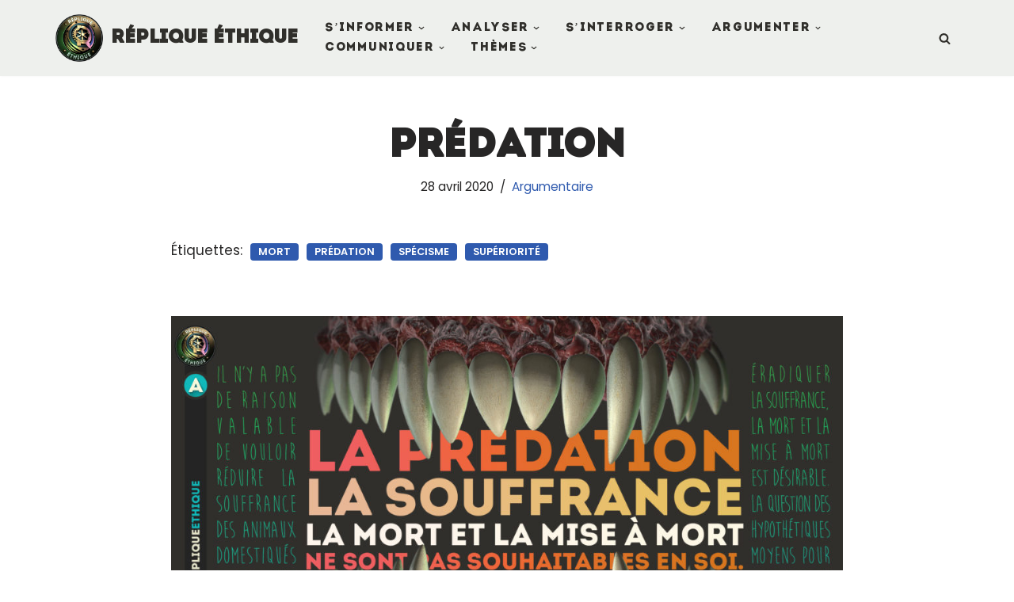

--- FILE ---
content_type: text/html; charset=UTF-8
request_url: https://replique-ethique.fr/predation/
body_size: 31083
content:
<!DOCTYPE html>
<html lang="fr-FR">

<head>
	
	<meta charset="UTF-8">
	<meta name="viewport" content="width=device-width, initial-scale=1, minimum-scale=1">
	<link rel="profile" href="http://gmpg.org/xfn/11">
			<link rel="pingback" href="https://replique-ethique.fr/xmlrpc.php">
		<title>Prédation &#x2d; Réplique Éthique</title>

<!-- The SEO Framework : par Sybre Waaijer -->
<meta name="robots" content="max-snippet:-1,max-image-preview:standard,max-video-preview:-1" />
<link rel="canonical" href="https://replique-ethique.fr/predation/" />
<meta name="description" content="Le sp&eacute;cisme, c&rsquo;est aussi consid&eacute;rer que certains animaux peuvent disposer de certains autres." />
<meta property="og:type" content="article" />
<meta property="og:locale" content="fr_FR" />
<meta property="og:site_name" content="Réplique Éthique" />
<meta property="og:title" content="Prédation &#x2d; Réplique Éthique" />
<meta property="og:description" content="Le sp&eacute;cisme, c&rsquo;est aussi consid&eacute;rer que certains animaux peuvent disposer de certains autres." />
<meta property="og:url" content="https://replique-ethique.fr/predation/" />
<meta property="og:image" content="https://replique-ethique.fr/wp-content/uploads/2020/04/RE-059-predation.jpg" />
<meta property="og:image:width" content="1920" />
<meta property="og:image:height" content="1080" />
<meta property="article:published_time" content="2020-04-28T19:27:42+00:00" />
<meta property="article:modified_time" content="2020-07-21T10:50:17+00:00" />
<meta name="twitter:card" content="summary_large_image" />
<meta name="twitter:title" content="Prédation &#x2d; Réplique Éthique" />
<meta name="twitter:description" content="Le sp&eacute;cisme, c&rsquo;est aussi consid&eacute;rer que certains animaux peuvent disposer de certains autres." />
<meta name="twitter:image" content="https://replique-ethique.fr/wp-content/uploads/2020/04/RE-059-predation.jpg" />
<script type="application/ld+json">{"@context":"https://schema.org","@graph":[{"@type":"WebSite","@id":"https://replique-ethique.fr/#/schema/WebSite","url":"https://replique-ethique.fr/","name":"Réplique Éthique","inLanguage":"fr-FR","potentialAction":{"@type":"SearchAction","target":{"@type":"EntryPoint","urlTemplate":"https://replique-ethique.fr/search/{search_term_string}/"},"query-input":"required name=search_term_string"},"publisher":{"@type":"Organization","@id":"https://replique-ethique.fr/#/schema/Organization","name":"Réplique Éthique","url":"https://replique-ethique.fr/","logo":{"@type":"ImageObject","url":"https://replique-ethique.fr/wp-content/uploads/2020/04/logo-replique_nouv2.png","contentUrl":"https://replique-ethique.fr/wp-content/uploads/2020/04/logo-replique_nouv2.png","width":750,"height":750}}},{"@type":"WebPage","@id":"https://replique-ethique.fr/predation/","url":"https://replique-ethique.fr/predation/","name":"Prédation &#x2d; Réplique Éthique","description":"Le sp&eacute;cisme, c&rsquo;est aussi consid&eacute;rer que certains animaux peuvent disposer de certains autres.","inLanguage":"fr-FR","isPartOf":{"@id":"https://replique-ethique.fr/#/schema/WebSite"},"breadcrumb":{"@type":"BreadcrumbList","@id":"https://replique-ethique.fr/#/schema/BreadcrumbList","itemListElement":[{"@type":"ListItem","position":1,"item":"https://replique-ethique.fr/","name":"Réplique Éthique"},{"@type":"ListItem","position":2,"item":"https://replique-ethique.fr/category/argumentaire/","name":"Catégorie : Argumentaire"},{"@type":"ListItem","position":3,"name":"Prédation"}]},"potentialAction":{"@type":"ReadAction","target":"https://replique-ethique.fr/predation/"},"datePublished":"2020-04-28T19:27:42+00:00","dateModified":"2020-07-21T10:50:17+00:00","author":{"@type":"Person","@id":"https://replique-ethique.fr/#/schema/Person/ad608f3e32aff1bf93b0bcac9e0d3c9e","name":"Réplique éthique"}}]}</script>
<!-- / The SEO Framework : par Sybre Waaijer | 13.95ms meta | 2.82ms boot -->

<link rel='dns-prefetch' href='//fonts.googleapis.com' />
<link rel="alternate" type="application/rss+xml" title="Réplique Éthique &raquo; Flux" href="https://replique-ethique.fr/feed/" />
<link rel="alternate" type="application/rss+xml" title="Réplique Éthique &raquo; Flux des commentaires" href="https://replique-ethique.fr/comments/feed/" />
<link rel="alternate" type="application/rss+xml" title="Réplique Éthique &raquo; Prédation Flux des commentaires" href="https://replique-ethique.fr/predation/feed/" />
<link rel="alternate" title="oEmbed (JSON)" type="application/json+oembed" href="https://replique-ethique.fr/wp-json/oembed/1.0/embed?url=https%3A%2F%2Freplique-ethique.fr%2Fpredation%2F" />
<link rel="alternate" title="oEmbed (XML)" type="text/xml+oembed" href="https://replique-ethique.fr/wp-json/oembed/1.0/embed?url=https%3A%2F%2Freplique-ethique.fr%2Fpredation%2F&#038;format=xml" />
<style id='wp-img-auto-sizes-contain-inline-css'>
img:is([sizes=auto i],[sizes^="auto," i]){contain-intrinsic-size:3000px 1500px}
/*# sourceURL=wp-img-auto-sizes-contain-inline-css */
</style>
<style id='wp-emoji-styles-inline-css'>

	img.wp-smiley, img.emoji {
		display: inline !important;
		border: none !important;
		box-shadow: none !important;
		height: 1em !important;
		width: 1em !important;
		margin: 0 0.07em !important;
		vertical-align: -0.1em !important;
		background: none !important;
		padding: 0 !important;
	}
/*# sourceURL=wp-emoji-styles-inline-css */
</style>
<style id='classic-theme-styles-inline-css'>
/*! This file is auto-generated */
.wp-block-button__link{color:#fff;background-color:#32373c;border-radius:9999px;box-shadow:none;text-decoration:none;padding:calc(.667em + 2px) calc(1.333em + 2px);font-size:1.125em}.wp-block-file__button{background:#32373c;color:#fff;text-decoration:none}
/*# sourceURL=/wp-includes/css/classic-themes.min.css */
</style>
<style id='global-styles-inline-css'>
:root{--wp--preset--aspect-ratio--square: 1;--wp--preset--aspect-ratio--4-3: 4/3;--wp--preset--aspect-ratio--3-4: 3/4;--wp--preset--aspect-ratio--3-2: 3/2;--wp--preset--aspect-ratio--2-3: 2/3;--wp--preset--aspect-ratio--16-9: 16/9;--wp--preset--aspect-ratio--9-16: 9/16;--wp--preset--color--black: #000000;--wp--preset--color--cyan-bluish-gray: #abb8c3;--wp--preset--color--white: #ffffff;--wp--preset--color--pale-pink: #f78da7;--wp--preset--color--vivid-red: #cf2e2e;--wp--preset--color--luminous-vivid-orange: #ff6900;--wp--preset--color--luminous-vivid-amber: #fcb900;--wp--preset--color--light-green-cyan: #7bdcb5;--wp--preset--color--vivid-green-cyan: #00d084;--wp--preset--color--pale-cyan-blue: #8ed1fc;--wp--preset--color--vivid-cyan-blue: #0693e3;--wp--preset--color--vivid-purple: #9b51e0;--wp--preset--color--neve-link-color: var(--nv-primary-accent);--wp--preset--color--neve-link-hover-color: var(--nv-secondary-accent);--wp--preset--color--nv-site-bg: var(--nv-site-bg);--wp--preset--color--nv-light-bg: var(--nv-light-bg);--wp--preset--color--nv-dark-bg: var(--nv-dark-bg);--wp--preset--color--neve-text-color: var(--nv-text-color);--wp--preset--color--nv-text-dark-bg: var(--nv-text-dark-bg);--wp--preset--color--nv-c-1: var(--nv-c-1);--wp--preset--color--nv-c-2: var(--nv-c-2);--wp--preset--gradient--vivid-cyan-blue-to-vivid-purple: linear-gradient(135deg,rgb(6,147,227) 0%,rgb(155,81,224) 100%);--wp--preset--gradient--light-green-cyan-to-vivid-green-cyan: linear-gradient(135deg,rgb(122,220,180) 0%,rgb(0,208,130) 100%);--wp--preset--gradient--luminous-vivid-amber-to-luminous-vivid-orange: linear-gradient(135deg,rgb(252,185,0) 0%,rgb(255,105,0) 100%);--wp--preset--gradient--luminous-vivid-orange-to-vivid-red: linear-gradient(135deg,rgb(255,105,0) 0%,rgb(207,46,46) 100%);--wp--preset--gradient--very-light-gray-to-cyan-bluish-gray: linear-gradient(135deg,rgb(238,238,238) 0%,rgb(169,184,195) 100%);--wp--preset--gradient--cool-to-warm-spectrum: linear-gradient(135deg,rgb(74,234,220) 0%,rgb(151,120,209) 20%,rgb(207,42,186) 40%,rgb(238,44,130) 60%,rgb(251,105,98) 80%,rgb(254,248,76) 100%);--wp--preset--gradient--blush-light-purple: linear-gradient(135deg,rgb(255,206,236) 0%,rgb(152,150,240) 100%);--wp--preset--gradient--blush-bordeaux: linear-gradient(135deg,rgb(254,205,165) 0%,rgb(254,45,45) 50%,rgb(107,0,62) 100%);--wp--preset--gradient--luminous-dusk: linear-gradient(135deg,rgb(255,203,112) 0%,rgb(199,81,192) 50%,rgb(65,88,208) 100%);--wp--preset--gradient--pale-ocean: linear-gradient(135deg,rgb(255,245,203) 0%,rgb(182,227,212) 50%,rgb(51,167,181) 100%);--wp--preset--gradient--electric-grass: linear-gradient(135deg,rgb(202,248,128) 0%,rgb(113,206,126) 100%);--wp--preset--gradient--midnight: linear-gradient(135deg,rgb(2,3,129) 0%,rgb(40,116,252) 100%);--wp--preset--font-size--small: 13px;--wp--preset--font-size--medium: 20px;--wp--preset--font-size--large: 36px;--wp--preset--font-size--x-large: 42px;--wp--preset--spacing--20: 0.44rem;--wp--preset--spacing--30: 0.67rem;--wp--preset--spacing--40: 1rem;--wp--preset--spacing--50: 1.5rem;--wp--preset--spacing--60: 2.25rem;--wp--preset--spacing--70: 3.38rem;--wp--preset--spacing--80: 5.06rem;--wp--preset--shadow--natural: 6px 6px 9px rgba(0, 0, 0, 0.2);--wp--preset--shadow--deep: 12px 12px 50px rgba(0, 0, 0, 0.4);--wp--preset--shadow--sharp: 6px 6px 0px rgba(0, 0, 0, 0.2);--wp--preset--shadow--outlined: 6px 6px 0px -3px rgb(255, 255, 255), 6px 6px rgb(0, 0, 0);--wp--preset--shadow--crisp: 6px 6px 0px rgb(0, 0, 0);}:where(.is-layout-flex){gap: 0.5em;}:where(.is-layout-grid){gap: 0.5em;}body .is-layout-flex{display: flex;}.is-layout-flex{flex-wrap: wrap;align-items: center;}.is-layout-flex > :is(*, div){margin: 0;}body .is-layout-grid{display: grid;}.is-layout-grid > :is(*, div){margin: 0;}:where(.wp-block-columns.is-layout-flex){gap: 2em;}:where(.wp-block-columns.is-layout-grid){gap: 2em;}:where(.wp-block-post-template.is-layout-flex){gap: 1.25em;}:where(.wp-block-post-template.is-layout-grid){gap: 1.25em;}.has-black-color{color: var(--wp--preset--color--black) !important;}.has-cyan-bluish-gray-color{color: var(--wp--preset--color--cyan-bluish-gray) !important;}.has-white-color{color: var(--wp--preset--color--white) !important;}.has-pale-pink-color{color: var(--wp--preset--color--pale-pink) !important;}.has-vivid-red-color{color: var(--wp--preset--color--vivid-red) !important;}.has-luminous-vivid-orange-color{color: var(--wp--preset--color--luminous-vivid-orange) !important;}.has-luminous-vivid-amber-color{color: var(--wp--preset--color--luminous-vivid-amber) !important;}.has-light-green-cyan-color{color: var(--wp--preset--color--light-green-cyan) !important;}.has-vivid-green-cyan-color{color: var(--wp--preset--color--vivid-green-cyan) !important;}.has-pale-cyan-blue-color{color: var(--wp--preset--color--pale-cyan-blue) !important;}.has-vivid-cyan-blue-color{color: var(--wp--preset--color--vivid-cyan-blue) !important;}.has-vivid-purple-color{color: var(--wp--preset--color--vivid-purple) !important;}.has-neve-link-color-color{color: var(--wp--preset--color--neve-link-color) !important;}.has-neve-link-hover-color-color{color: var(--wp--preset--color--neve-link-hover-color) !important;}.has-nv-site-bg-color{color: var(--wp--preset--color--nv-site-bg) !important;}.has-nv-light-bg-color{color: var(--wp--preset--color--nv-light-bg) !important;}.has-nv-dark-bg-color{color: var(--wp--preset--color--nv-dark-bg) !important;}.has-neve-text-color-color{color: var(--wp--preset--color--neve-text-color) !important;}.has-nv-text-dark-bg-color{color: var(--wp--preset--color--nv-text-dark-bg) !important;}.has-nv-c-1-color{color: var(--wp--preset--color--nv-c-1) !important;}.has-nv-c-2-color{color: var(--wp--preset--color--nv-c-2) !important;}.has-black-background-color{background-color: var(--wp--preset--color--black) !important;}.has-cyan-bluish-gray-background-color{background-color: var(--wp--preset--color--cyan-bluish-gray) !important;}.has-white-background-color{background-color: var(--wp--preset--color--white) !important;}.has-pale-pink-background-color{background-color: var(--wp--preset--color--pale-pink) !important;}.has-vivid-red-background-color{background-color: var(--wp--preset--color--vivid-red) !important;}.has-luminous-vivid-orange-background-color{background-color: var(--wp--preset--color--luminous-vivid-orange) !important;}.has-luminous-vivid-amber-background-color{background-color: var(--wp--preset--color--luminous-vivid-amber) !important;}.has-light-green-cyan-background-color{background-color: var(--wp--preset--color--light-green-cyan) !important;}.has-vivid-green-cyan-background-color{background-color: var(--wp--preset--color--vivid-green-cyan) !important;}.has-pale-cyan-blue-background-color{background-color: var(--wp--preset--color--pale-cyan-blue) !important;}.has-vivid-cyan-blue-background-color{background-color: var(--wp--preset--color--vivid-cyan-blue) !important;}.has-vivid-purple-background-color{background-color: var(--wp--preset--color--vivid-purple) !important;}.has-neve-link-color-background-color{background-color: var(--wp--preset--color--neve-link-color) !important;}.has-neve-link-hover-color-background-color{background-color: var(--wp--preset--color--neve-link-hover-color) !important;}.has-nv-site-bg-background-color{background-color: var(--wp--preset--color--nv-site-bg) !important;}.has-nv-light-bg-background-color{background-color: var(--wp--preset--color--nv-light-bg) !important;}.has-nv-dark-bg-background-color{background-color: var(--wp--preset--color--nv-dark-bg) !important;}.has-neve-text-color-background-color{background-color: var(--wp--preset--color--neve-text-color) !important;}.has-nv-text-dark-bg-background-color{background-color: var(--wp--preset--color--nv-text-dark-bg) !important;}.has-nv-c-1-background-color{background-color: var(--wp--preset--color--nv-c-1) !important;}.has-nv-c-2-background-color{background-color: var(--wp--preset--color--nv-c-2) !important;}.has-black-border-color{border-color: var(--wp--preset--color--black) !important;}.has-cyan-bluish-gray-border-color{border-color: var(--wp--preset--color--cyan-bluish-gray) !important;}.has-white-border-color{border-color: var(--wp--preset--color--white) !important;}.has-pale-pink-border-color{border-color: var(--wp--preset--color--pale-pink) !important;}.has-vivid-red-border-color{border-color: var(--wp--preset--color--vivid-red) !important;}.has-luminous-vivid-orange-border-color{border-color: var(--wp--preset--color--luminous-vivid-orange) !important;}.has-luminous-vivid-amber-border-color{border-color: var(--wp--preset--color--luminous-vivid-amber) !important;}.has-light-green-cyan-border-color{border-color: var(--wp--preset--color--light-green-cyan) !important;}.has-vivid-green-cyan-border-color{border-color: var(--wp--preset--color--vivid-green-cyan) !important;}.has-pale-cyan-blue-border-color{border-color: var(--wp--preset--color--pale-cyan-blue) !important;}.has-vivid-cyan-blue-border-color{border-color: var(--wp--preset--color--vivid-cyan-blue) !important;}.has-vivid-purple-border-color{border-color: var(--wp--preset--color--vivid-purple) !important;}.has-neve-link-color-border-color{border-color: var(--wp--preset--color--neve-link-color) !important;}.has-neve-link-hover-color-border-color{border-color: var(--wp--preset--color--neve-link-hover-color) !important;}.has-nv-site-bg-border-color{border-color: var(--wp--preset--color--nv-site-bg) !important;}.has-nv-light-bg-border-color{border-color: var(--wp--preset--color--nv-light-bg) !important;}.has-nv-dark-bg-border-color{border-color: var(--wp--preset--color--nv-dark-bg) !important;}.has-neve-text-color-border-color{border-color: var(--wp--preset--color--neve-text-color) !important;}.has-nv-text-dark-bg-border-color{border-color: var(--wp--preset--color--nv-text-dark-bg) !important;}.has-nv-c-1-border-color{border-color: var(--wp--preset--color--nv-c-1) !important;}.has-nv-c-2-border-color{border-color: var(--wp--preset--color--nv-c-2) !important;}.has-vivid-cyan-blue-to-vivid-purple-gradient-background{background: var(--wp--preset--gradient--vivid-cyan-blue-to-vivid-purple) !important;}.has-light-green-cyan-to-vivid-green-cyan-gradient-background{background: var(--wp--preset--gradient--light-green-cyan-to-vivid-green-cyan) !important;}.has-luminous-vivid-amber-to-luminous-vivid-orange-gradient-background{background: var(--wp--preset--gradient--luminous-vivid-amber-to-luminous-vivid-orange) !important;}.has-luminous-vivid-orange-to-vivid-red-gradient-background{background: var(--wp--preset--gradient--luminous-vivid-orange-to-vivid-red) !important;}.has-very-light-gray-to-cyan-bluish-gray-gradient-background{background: var(--wp--preset--gradient--very-light-gray-to-cyan-bluish-gray) !important;}.has-cool-to-warm-spectrum-gradient-background{background: var(--wp--preset--gradient--cool-to-warm-spectrum) !important;}.has-blush-light-purple-gradient-background{background: var(--wp--preset--gradient--blush-light-purple) !important;}.has-blush-bordeaux-gradient-background{background: var(--wp--preset--gradient--blush-bordeaux) !important;}.has-luminous-dusk-gradient-background{background: var(--wp--preset--gradient--luminous-dusk) !important;}.has-pale-ocean-gradient-background{background: var(--wp--preset--gradient--pale-ocean) !important;}.has-electric-grass-gradient-background{background: var(--wp--preset--gradient--electric-grass) !important;}.has-midnight-gradient-background{background: var(--wp--preset--gradient--midnight) !important;}.has-small-font-size{font-size: var(--wp--preset--font-size--small) !important;}.has-medium-font-size{font-size: var(--wp--preset--font-size--medium) !important;}.has-large-font-size{font-size: var(--wp--preset--font-size--large) !important;}.has-x-large-font-size{font-size: var(--wp--preset--font-size--x-large) !important;}
:where(.wp-block-post-template.is-layout-flex){gap: 1.25em;}:where(.wp-block-post-template.is-layout-grid){gap: 1.25em;}
:where(.wp-block-term-template.is-layout-flex){gap: 1.25em;}:where(.wp-block-term-template.is-layout-grid){gap: 1.25em;}
:where(.wp-block-columns.is-layout-flex){gap: 2em;}:where(.wp-block-columns.is-layout-grid){gap: 2em;}
:root :where(.wp-block-pullquote){font-size: 1.5em;line-height: 1.6;}
/*# sourceURL=global-styles-inline-css */
</style>
<link rel='stylesheet' id='pgafu-public-style-css' href='https://replique-ethique.fr/wp-content/plugins/post-grid-and-filter-ultimate/assets/css/pgafu-public.css?ver=1.7.4' media='all' />
<link rel='stylesheet' id='dashicons-css' href='https://replique-ethique.fr/wp-includes/css/dashicons.min.css?ver=6.9' media='all' />
<link rel='stylesheet' id='to-top-css' href='https://replique-ethique.fr/wp-content/plugins/to-top/public/css/to-top-public.css?ver=2.5.5' media='all' />
<link rel='stylesheet' id='uaf_client_css-css' href='https://replique-ethique.fr/wp-content/uploads/useanyfont/uaf.css?ver=1765190948' media='all' />
<link rel='stylesheet' id='neve-style-css' href='https://replique-ethique.fr/wp-content/themes/neve/style-main-new.min.css?ver=4.2.1' media='all' />
<style id='neve-style-inline-css'>
.is-menu-sidebar .header-menu-sidebar { visibility: visible; }.is-menu-sidebar.menu_sidebar_slide_left .header-menu-sidebar { transform: translate3d(0, 0, 0); left: 0; }.is-menu-sidebar.menu_sidebar_slide_right .header-menu-sidebar { transform: translate3d(0, 0, 0); right: 0; }.is-menu-sidebar.menu_sidebar_pull_right .header-menu-sidebar, .is-menu-sidebar.menu_sidebar_pull_left .header-menu-sidebar { transform: translateX(0); }.is-menu-sidebar.menu_sidebar_dropdown .header-menu-sidebar { height: auto; }.is-menu-sidebar.menu_sidebar_dropdown .header-menu-sidebar-inner { max-height: 400px; padding: 20px 0; }.is-menu-sidebar.menu_sidebar_full_canvas .header-menu-sidebar { opacity: 1; }.header-menu-sidebar .menu-item-nav-search:not(.floating) { pointer-events: none; }.header-menu-sidebar .menu-item-nav-search .is-menu-sidebar { pointer-events: unset; }@media screen and (max-width: 960px) { .builder-item.cr .item--inner { --textalign: center; --justify: center; } }
.nv-meta-list li.meta:not(:last-child):after { content:"/" }.nv-meta-list .no-mobile{
			display:none;
		}.nv-meta-list li.last::after{
			content: ""!important;
		}@media (min-width: 769px) {
			.nv-meta-list .no-mobile {
				display: inline-block;
			}
			.nv-meta-list li.last:not(:last-child)::after {
		 		content: "/" !important;
			}
		}
 :root{ --container: 748px;--postwidth:100%; --primarybtnbg: #fcaf3b; --secondarybtnbg: #2b2b2b; --primarybtnhoverbg: #0366d6; --primarybtncolor: #000000; --secondarybtncolor: #ffffff; --primarybtnhovercolor: #ffffff; --secondarybtnhovercolor: #676767;--primarybtnborderradius:0;--secondarybtnborderradius:0;--btnpadding:13px 15px;--primarybtnpadding:13px 15px;--secondarybtnpadding:13px 15px; --bodyfontfamily: Poppins; --bodyfontsize: 15px; --bodylineheight: 1.6; --bodyletterspacing: 0px; --bodyfontweight: 400; --bodytexttransform: none; --headingsfontfamily: Poppins; --h1fontsize: 35px; --h1fontweight: 600; --h1lineheight: 1.2em; --h1letterspacing: 0px; --h1texttransform: none; --h2fontsize: 30px; --h2fontweight: 600; --h2lineheight: 1.6; --h2letterspacing: 0px; --h2texttransform: none; --h3fontsize: 20px; --h3fontweight: 600; --h3lineheight: 1.6; --h3letterspacing: 0px; --h3texttransform: none; --h4fontsize: 18px; --h4fontweight: 600; --h4lineheight: 1.6; --h4letterspacing: 0px; --h4texttransform: none; --h5fontsize: 16px; --h5fontweight: 600; --h5lineheight: 1.6; --h5letterspacing: 0px; --h5texttransform: none; --h6fontsize: 14em; --h6fontweight: 600; --h6lineheight: 1.6; --h6letterspacing: 0px; --h6texttransform: none;--formfieldborderwidth:2px;--formfieldborderradius:3px; --formfieldbgcolor: var(--nv-site-bg); --formfieldbordercolor: #dddddd; --formfieldcolor: var(--nv-text-color);--formfieldpadding:10px 12px; } .nv-index-posts{ --borderradius:0px; } .has-neve-button-color-color{ color: #fcaf3b!important; } .has-neve-button-color-background-color{ background-color: #fcaf3b!important; } .single-post-container .alignfull > [class*="__inner-container"], .single-post-container .alignwide > [class*="__inner-container"]{ max-width:718px } .nv-meta-list{ --avatarsize: 20px; } .single .nv-meta-list{ --avatarsize: 20px; } .nv-post-cover{ --height: 250px;--padding:40px 15px;--justify: flex-start; --textalign: left; --valign: center; } .nv-post-cover .nv-title-meta-wrap, .nv-page-title-wrap, .entry-header{ --textalign: left; } .nv-is-boxed.nv-title-meta-wrap{ --padding:40px 15px; --bgcolor: var(--nv-dark-bg); } .nv-overlay{ --opacity: 50; --blendmode: normal; } .nv-is-boxed.nv-comments-wrap{ --padding:20px; } .nv-is-boxed.comment-respond{ --padding:20px; } .single:not(.single-product), .page{ --c-vspace:0 0 0 0;; } .scroll-to-top{ --color: var(--nv-text-dark-bg);--padding:8px 10px; --borderradius: 3px; --bgcolor: var(--nv-primary-accent); --hovercolor: var(--nv-text-dark-bg); --hoverbgcolor: var(--nv-primary-accent);--size:16px; } .global-styled{ --bgcolor: var(--nv-site-bg); } .header-top{ --rowbcolor: var(--nv-light-bg); --color: var(--nv-text-color); --bgcolor: #f0f0f0; } .header-main{ --rowbcolor: var(--nv-light-bg); --color: #302f2b; --bgcolor: #ffffff; } .header-bottom{ --rowbcolor: var(--nv-light-bg); --color: var(--nv-text-color); --bgcolor: #ffffff; } .header-menu-sidebar-bg{ --justify: flex-start; --textalign: left;--flexg: 1;--wrapdropdownwidth: auto; --color: var(--nv-text-color); --bgcolor: #ffffff; } .header-menu-sidebar{ width: 360px; } .builder-item--logo{ --maxwidth: 60px; --fs: 24px;--padding:10px 0;--margin:0; --textalign: left;--justify: flex-start; } .builder-item--nav-icon,.header-menu-sidebar .close-sidebar-panel .navbar-toggle{ --borderradius:3px;--borderwidth:1px; } .builder-item--nav-icon{ --label-margin:0 5px 0 0;;--padding:10px 15px;--margin:0; } .builder-item--primary-menu{ --color: #302f2b; --hovercolor: #302f2b; --hovertextcolor: var(--nv-text-color); --activecolor: #302f2b; --spacing: 25px; --height: 25px;--padding:0;--margin:0; --fontsize: 1em; --lineheight: 1.6em; --letterspacing: 0px; --fontweight: 500; --texttransform: uppercase; --iconsize: 1em; } .hfg-is-group.has-primary-menu .inherit-ff{ --inheritedfw: 500; } .builder-item--header_search_responsive{ --iconsize: 15px; --formfieldfontsize: 14px;--formfieldborderwidth:2px;--formfieldborderradius:2px; --height: 40px;--padding:0 10px;--margin:0; } .footer-top-inner .row{ grid-template-columns:1fr 1fr 1fr; --valign: flex-start; } .footer-top{ --rowbcolor: var(--nv-light-bg); --color: var(--nv-text-color); --bgcolor: #ffffff; } .footer-main-inner .row{ grid-template-columns:1fr 1fr 1fr; --valign: flex-start; } .footer-main{ --rowbcolor: var(--nv-light-bg); --color: var(--nv-text-color); --bgcolor: var(--nv-site-bg); } .footer-bottom-inner .row{ grid-template-columns:1fr 1fr 1fr; --valign: flex-start; } .footer-bottom{ --rowbcolor: var(--nv-light-bg); --color: #302f2b; --bgcolor: #eef0ed; } @media(min-width: 576px){ :root{ --container: 992px;--postwidth:50%;--btnpadding:13px 15px;--primarybtnpadding:13px 15px;--secondarybtnpadding:13px 15px; --bodyfontsize: 16px; --bodylineheight: 1.6; --bodyletterspacing: 0px; --h1fontsize: 55px; --h1lineheight: 1.6em; --h1letterspacing: 0px; --h2fontsize: 35px; --h2lineheight: 1.6; --h2letterspacing: 0px; --h3fontsize: 25px; --h3lineheight: 1.6; --h3letterspacing: 0px; --h4fontsize: 18px; --h4lineheight: 1.6; --h4letterspacing: 0px; --h5fontsize: 16px; --h5lineheight: 1.6; --h5letterspacing: 0px; --h6fontsize: 14em; --h6lineheight: 1.6; --h6letterspacing: 0px; } .single-post-container .alignfull > [class*="__inner-container"], .single-post-container .alignwide > [class*="__inner-container"]{ max-width:962px } .nv-meta-list{ --avatarsize: 20px; } .single .nv-meta-list{ --avatarsize: 20px; } .nv-post-cover{ --height: 320px;--padding:60px 30px;--justify: flex-start; --textalign: left; --valign: center; } .nv-post-cover .nv-title-meta-wrap, .nv-page-title-wrap, .entry-header{ --textalign: left; } .nv-is-boxed.nv-title-meta-wrap{ --padding:60px 30px; } .nv-is-boxed.nv-comments-wrap{ --padding:30px; } .nv-is-boxed.comment-respond{ --padding:30px; } .single:not(.single-product), .page{ --c-vspace:0 0 0 0;; } .scroll-to-top{ --padding:8px 10px;--size:16px; } .header-menu-sidebar-bg{ --justify: flex-start; --textalign: left;--flexg: 1;--wrapdropdownwidth: auto; } .header-menu-sidebar{ width: 360px; } .builder-item--logo{ --maxwidth: 120px; --fs: 24px;--padding:10px 0;--margin:0; --textalign: left;--justify: flex-start; } .builder-item--nav-icon{ --label-margin:0 5px 0 0;;--padding:10px 15px;--margin:0; } .builder-item--primary-menu{ --spacing: 25px; --height: 25px;--padding:0;--margin:0; --fontsize: 1em; --lineheight: 1.6em; --letterspacing: 0px; --iconsize: 1em; } .builder-item--header_search_responsive{ --formfieldfontsize: 14px;--formfieldborderwidth:2px;--formfieldborderradius:2px; --height: 40px;--padding:0 10px;--margin:0; } }@media(min-width: 960px){ :root{ --container: 1170px;--postwidth:50%;--btnpadding:13px 15px;--primarybtnpadding:13px 15px;--secondarybtnpadding:13px 15px; --bodyfontsize: 17px; --bodylineheight: 1.7; --bodyletterspacing: 0px; --h1fontsize: 50px; --h1lineheight: 1.2em; --h1letterspacing: 0px; --h2fontsize: 50px; --h2lineheight: 1.2; --h2letterspacing: 0px; --h3fontsize: 25px; --h3lineheight: 1.2; --h3letterspacing: 0px; --h4fontsize: 18px; --h4lineheight: 1.6; --h4letterspacing: 0px; --h5fontsize: 16px; --h5lineheight: 1.6; --h5letterspacing: 0px; --h6fontsize: 14px; --h6lineheight: 1.6; --h6letterspacing: 0px; } body:not(.single):not(.archive):not(.blog):not(.search):not(.error404) .neve-main > .container .col, body.post-type-archive-course .neve-main > .container .col, body.post-type-archive-llms_membership .neve-main > .container .col{ max-width: 75%; } body:not(.single):not(.archive):not(.blog):not(.search):not(.error404) .nv-sidebar-wrap, body.post-type-archive-course .nv-sidebar-wrap, body.post-type-archive-llms_membership .nv-sidebar-wrap{ max-width: 25%; } .neve-main > .archive-container .nv-index-posts.col{ max-width: 100%; } .neve-main > .archive-container .nv-sidebar-wrap{ max-width: 0%; } .neve-main > .single-post-container .nv-single-post-wrap.col{ max-width: 75%; } .single-post-container .alignfull > [class*="__inner-container"], .single-post-container .alignwide > [class*="__inner-container"]{ max-width:848px } .container-fluid.single-post-container .alignfull > [class*="__inner-container"], .container-fluid.single-post-container .alignwide > [class*="__inner-container"]{ max-width:calc(75% + 15px) } .neve-main > .single-post-container .nv-sidebar-wrap{ max-width: 25%; } .nv-meta-list{ --avatarsize: 20px; } .single .nv-meta-list{ --avatarsize: 20px; } .nv-post-cover{ --height: 400px;--padding:60px 40px;--justify: flex-start; --textalign: left; --valign: center; } .nv-post-cover .nv-title-meta-wrap, .nv-page-title-wrap, .entry-header{ --textalign: left; } .nv-is-boxed.nv-title-meta-wrap{ --padding:60px 40px; } .nv-is-boxed.nv-comments-wrap{ --padding:40px; } .nv-is-boxed.comment-respond{ --padding:40px; } .single:not(.single-product), .page{ --c-vspace:0 0 0 0;; } .scroll-to-top{ --padding:8px 10px;--size:16px; } .header-menu-sidebar-bg{ --justify: flex-start; --textalign: left;--flexg: 1;--wrapdropdownwidth: auto; } .header-menu-sidebar{ width: 360px; } .builder-item--logo{ --maxwidth: 60px; --fs: 24px;--padding:10px 0;--margin:0; --textalign: left;--justify: flex-start; } .builder-item--nav-icon{ --label-margin:0 5px 0 0;;--padding:10px 15px;--margin:0; } .builder-item--primary-menu{ --spacing: 25px; --height: 25px;--padding:0;--margin:0; --fontsize: 15px; --lineheight: 1.6em; --letterspacing: 1.7px; --iconsize: 15px; } .builder-item--header_search_responsive{ --formfieldfontsize: 14px;--formfieldborderwidth:2px;--formfieldborderradius:2px; --height: 40px;--padding:0 10px;--margin:0 0 0 14px;; } }.nv-content-wrap .elementor a:not(.button):not(.wp-block-file__button){ text-decoration: none; }.scroll-to-top {right: 20px; border: none; position: fixed; bottom: 30px; display: none; opacity: 0; visibility: hidden; transition: opacity 0.3s ease-in-out, visibility 0.3s ease-in-out; align-items: center; justify-content: center; z-index: 999; } @supports (-webkit-overflow-scrolling: touch) { .scroll-to-top { bottom: 74px; } } .scroll-to-top.image { background-position: center; } .scroll-to-top .scroll-to-top-image { width: 100%; height: 100%; } .scroll-to-top .scroll-to-top-label { margin: 0; padding: 5px; } .scroll-to-top:hover { text-decoration: none; } .scroll-to-top.scroll-to-top-left {left: 20px; right: unset;} .scroll-to-top.scroll-show-mobile { display: flex; } @media (min-width: 960px) { .scroll-to-top { display: flex; } }.scroll-to-top { color: var(--color); padding: var(--padding); border-radius: var(--borderradius); background: var(--bgcolor); } .scroll-to-top:hover, .scroll-to-top:focus { color: var(--hovercolor); background: var(--hoverbgcolor); } .scroll-to-top-icon, .scroll-to-top.image .scroll-to-top-image { width: var(--size); height: var(--size); } .scroll-to-top-image { background-image: var(--bgimage); background-size: cover; }:root{--nv-primary-accent:#2f5aae;--nv-secondary-accent:#2f5aae;--nv-site-bg:#ffffff;--nv-light-bg:#f4f5f7;--nv-dark-bg:#121212;--nv-text-color:#272626;--nv-text-dark-bg:#ffffff;--nv-c-1:#9463ae;--nv-c-2:#be574b;--nv-fallback-ff:Arial, Helvetica, sans-serif;}
:root{--e-global-color-nvprimaryaccent:#2f5aae;--e-global-color-nvsecondaryaccent:#2f5aae;--e-global-color-nvsitebg:#ffffff;--e-global-color-nvlightbg:#f4f5f7;--e-global-color-nvdarkbg:#121212;--e-global-color-nvtextcolor:#272626;--e-global-color-nvtextdarkbg:#ffffff;--e-global-color-nvc1:#9463ae;--e-global-color-nvc2:#be574b;}
/*# sourceURL=neve-style-inline-css */
</style>
<link rel='stylesheet' id='wpdiscuz-frontend-css-css' href='https://replique-ethique.fr/wp-content/plugins/wpdiscuz/themes/default/style.css?ver=7.6.39' media='all' />
<style id='wpdiscuz-frontend-css-inline-css'>
 #wpdcom .wpd-blog-administrator .wpd-comment-label{color:#ffffff;background-color:#00B38F;border:none}#wpdcom .wpd-blog-administrator .wpd-comment-author, #wpdcom .wpd-blog-administrator .wpd-comment-author a{color:#00B38F}#wpdcom.wpd-layout-1 .wpd-comment .wpd-blog-administrator .wpd-avatar img{border-color:#00B38F}#wpdcom.wpd-layout-2 .wpd-comment.wpd-reply .wpd-comment-wrap.wpd-blog-administrator{border-left:3px solid #00B38F}#wpdcom.wpd-layout-2 .wpd-comment .wpd-blog-administrator .wpd-avatar img{border-bottom-color:#00B38F}#wpdcom.wpd-layout-3 .wpd-blog-administrator .wpd-comment-subheader{border-top:1px dashed #00B38F}#wpdcom.wpd-layout-3 .wpd-reply .wpd-blog-administrator .wpd-comment-right{border-left:1px solid #00B38F}#wpdcom .wpd-blog-editor .wpd-comment-label{color:#ffffff;background-color:#00B38F;border:none}#wpdcom .wpd-blog-editor .wpd-comment-author, #wpdcom .wpd-blog-editor .wpd-comment-author a{color:#00B38F}#wpdcom.wpd-layout-1 .wpd-comment .wpd-blog-editor .wpd-avatar img{border-color:#00B38F}#wpdcom.wpd-layout-2 .wpd-comment.wpd-reply .wpd-comment-wrap.wpd-blog-editor{border-left:3px solid #00B38F}#wpdcom.wpd-layout-2 .wpd-comment .wpd-blog-editor .wpd-avatar img{border-bottom-color:#00B38F}#wpdcom.wpd-layout-3 .wpd-blog-editor .wpd-comment-subheader{border-top:1px dashed #00B38F}#wpdcom.wpd-layout-3 .wpd-reply .wpd-blog-editor .wpd-comment-right{border-left:1px solid #00B38F}#wpdcom .wpd-blog-author .wpd-comment-label{color:#ffffff;background-color:#00B38F;border:none}#wpdcom .wpd-blog-author .wpd-comment-author, #wpdcom .wpd-blog-author .wpd-comment-author a{color:#00B38F}#wpdcom.wpd-layout-1 .wpd-comment .wpd-blog-author .wpd-avatar img{border-color:#00B38F}#wpdcom.wpd-layout-2 .wpd-comment .wpd-blog-author .wpd-avatar img{border-bottom-color:#00B38F}#wpdcom.wpd-layout-3 .wpd-blog-author .wpd-comment-subheader{border-top:1px dashed #00B38F}#wpdcom.wpd-layout-3 .wpd-reply .wpd-blog-author .wpd-comment-right{border-left:1px solid #00B38F}#wpdcom .wpd-blog-contributor .wpd-comment-label{color:#ffffff;background-color:#00B38F;border:none}#wpdcom .wpd-blog-contributor .wpd-comment-author, #wpdcom .wpd-blog-contributor .wpd-comment-author a{color:#00B38F}#wpdcom.wpd-layout-1 .wpd-comment .wpd-blog-contributor .wpd-avatar img{border-color:#00B38F}#wpdcom.wpd-layout-2 .wpd-comment .wpd-blog-contributor .wpd-avatar img{border-bottom-color:#00B38F}#wpdcom.wpd-layout-3 .wpd-blog-contributor .wpd-comment-subheader{border-top:1px dashed #00B38F}#wpdcom.wpd-layout-3 .wpd-reply .wpd-blog-contributor .wpd-comment-right{border-left:1px solid #00B38F}#wpdcom .wpd-blog-subscriber .wpd-comment-label{color:#ffffff;background-color:#00B38F;border:none}#wpdcom .wpd-blog-subscriber .wpd-comment-author, #wpdcom .wpd-blog-subscriber .wpd-comment-author a{color:#00B38F}#wpdcom.wpd-layout-2 .wpd-comment .wpd-blog-subscriber .wpd-avatar img{border-bottom-color:#00B38F}#wpdcom.wpd-layout-3 .wpd-blog-subscriber .wpd-comment-subheader{border-top:1px dashed #00B38F}#wpdcom .wpd-blog-translator .wpd-comment-label{color:#ffffff;background-color:#00B38F;border:none}#wpdcom .wpd-blog-translator .wpd-comment-author, #wpdcom .wpd-blog-translator .wpd-comment-author a{color:#00B38F}#wpdcom.wpd-layout-1 .wpd-comment .wpd-blog-translator .wpd-avatar img{border-color:#00B38F}#wpdcom.wpd-layout-2 .wpd-comment .wpd-blog-translator .wpd-avatar img{border-bottom-color:#00B38F}#wpdcom.wpd-layout-3 .wpd-blog-translator .wpd-comment-subheader{border-top:1px dashed #00B38F}#wpdcom.wpd-layout-3 .wpd-reply .wpd-blog-translator .wpd-comment-right{border-left:1px solid #00B38F}#wpdcom .wpd-blog-post_author .wpd-comment-label{color:#ffffff;background-color:#00B38F;border:none}#wpdcom .wpd-blog-post_author .wpd-comment-author, #wpdcom .wpd-blog-post_author .wpd-comment-author a{color:#00B38F}#wpdcom .wpd-blog-post_author .wpd-avatar img{border-color:#00B38F}#wpdcom.wpd-layout-1 .wpd-comment .wpd-blog-post_author .wpd-avatar img{border-color:#00B38F}#wpdcom.wpd-layout-2 .wpd-comment.wpd-reply .wpd-comment-wrap.wpd-blog-post_author{border-left:3px solid #00B38F}#wpdcom.wpd-layout-2 .wpd-comment .wpd-blog-post_author .wpd-avatar img{border-bottom-color:#00B38F}#wpdcom.wpd-layout-3 .wpd-blog-post_author .wpd-comment-subheader{border-top:1px dashed #00B38F}#wpdcom.wpd-layout-3 .wpd-reply .wpd-blog-post_author .wpd-comment-right{border-left:1px solid #00B38F}#wpdcom .wpd-blog-guest .wpd-comment-label{color:#ffffff;background-color:#00B38F;border:none}#wpdcom .wpd-blog-guest .wpd-comment-author, #wpdcom .wpd-blog-guest .wpd-comment-author a{color:#00B38F}#wpdcom.wpd-layout-3 .wpd-blog-guest .wpd-comment-subheader{border-top:1px dashed #00B38F}#comments, #respond, .comments-area, #wpdcom{}#wpdcom .ql-editor > *{color:#777777}#wpdcom .ql-editor::before{}#wpdcom .ql-toolbar{border:1px solid #DDDDDD;border-top:none}#wpdcom .ql-container{border:1px solid #DDDDDD;border-bottom:none}#wpdcom .wpd-form-row .wpdiscuz-item input[type="text"], #wpdcom .wpd-form-row .wpdiscuz-item input[type="email"], #wpdcom .wpd-form-row .wpdiscuz-item input[type="url"], #wpdcom .wpd-form-row .wpdiscuz-item input[type="color"], #wpdcom .wpd-form-row .wpdiscuz-item input[type="date"], #wpdcom .wpd-form-row .wpdiscuz-item input[type="datetime"], #wpdcom .wpd-form-row .wpdiscuz-item input[type="datetime-local"], #wpdcom .wpd-form-row .wpdiscuz-item input[type="month"], #wpdcom .wpd-form-row .wpdiscuz-item input[type="number"], #wpdcom .wpd-form-row .wpdiscuz-item input[type="time"], #wpdcom textarea, #wpdcom select{border:1px solid #DDDDDD;color:#777777}#wpdcom .wpd-form-row .wpdiscuz-item textarea{border:1px solid #DDDDDD}#wpdcom input::placeholder, #wpdcom textarea::placeholder, #wpdcom input::-moz-placeholder, #wpdcom textarea::-webkit-input-placeholder{}#wpdcom .wpd-comment-text{color:#777777}#wpdcom .wpd-thread-head .wpd-thread-info{border-bottom:2px solid #00B38F}#wpdcom .wpd-thread-head .wpd-thread-info.wpd-reviews-tab svg{fill:#00B38F}#wpdcom .wpd-thread-head .wpdiscuz-user-settings{border-bottom:2px solid #00B38F}#wpdcom .wpd-thread-head .wpdiscuz-user-settings:hover{color:#00B38F}#wpdcom .wpd-comment .wpd-follow-link:hover{color:#00B38F}#wpdcom .wpd-comment-status .wpd-sticky{color:#00B38F}#wpdcom .wpd-thread-filter .wpdf-active{color:#00B38F;border-bottom-color:#00B38F}#wpdcom .wpd-comment-info-bar{border:1px dashed #33c3a6;background:#e6f8f4}#wpdcom .wpd-comment-info-bar .wpd-current-view i{color:#00B38F}#wpdcom .wpd-filter-view-all:hover{background:#00B38F}#wpdcom .wpdiscuz-item .wpdiscuz-rating > label{color:#DDDDDD}#wpdcom .wpdiscuz-item .wpdiscuz-rating:not(:checked) > label:hover, .wpdiscuz-rating:not(:checked) > label:hover ~ label{}#wpdcom .wpdiscuz-item .wpdiscuz-rating > input ~ label:hover, #wpdcom .wpdiscuz-item .wpdiscuz-rating > input:not(:checked) ~ label:hover ~ label, #wpdcom .wpdiscuz-item .wpdiscuz-rating > input:not(:checked) ~ label:hover ~ label{color:#FFED85}#wpdcom .wpdiscuz-item .wpdiscuz-rating > input:checked ~ label:hover, #wpdcom .wpdiscuz-item .wpdiscuz-rating > input:checked ~ label:hover, #wpdcom .wpdiscuz-item .wpdiscuz-rating > label:hover ~ input:checked ~ label, #wpdcom .wpdiscuz-item .wpdiscuz-rating > input:checked + label:hover ~ label, #wpdcom .wpdiscuz-item .wpdiscuz-rating > input:checked ~ label:hover ~ label, .wpd-custom-field .wcf-active-star, #wpdcom .wpdiscuz-item .wpdiscuz-rating > input:checked ~ label{color:#FFD700}#wpd-post-rating .wpd-rating-wrap .wpd-rating-stars svg .wpd-star{fill:#DDDDDD}#wpd-post-rating .wpd-rating-wrap .wpd-rating-stars svg .wpd-active{fill:#FFD700}#wpd-post-rating .wpd-rating-wrap .wpd-rate-starts svg .wpd-star{fill:#DDDDDD}#wpd-post-rating .wpd-rating-wrap .wpd-rate-starts:hover svg .wpd-star{fill:#FFED85}#wpd-post-rating.wpd-not-rated .wpd-rating-wrap .wpd-rate-starts svg:hover ~ svg .wpd-star{fill:#DDDDDD}.wpdiscuz-post-rating-wrap .wpd-rating .wpd-rating-wrap .wpd-rating-stars svg .wpd-star{fill:#DDDDDD}.wpdiscuz-post-rating-wrap .wpd-rating .wpd-rating-wrap .wpd-rating-stars svg .wpd-active{fill:#FFD700}#wpdcom .wpd-comment .wpd-follow-active{color:#ff7a00}#wpdcom .page-numbers{color:#555;border:#555 1px solid}#wpdcom span.current{background:#555}#wpdcom.wpd-layout-1 .wpd-new-loaded-comment > .wpd-comment-wrap > .wpd-comment-right{background:#FFFAD6}#wpdcom.wpd-layout-2 .wpd-new-loaded-comment.wpd-comment > .wpd-comment-wrap > .wpd-comment-right{background:#FFFAD6}#wpdcom.wpd-layout-2 .wpd-new-loaded-comment.wpd-comment.wpd-reply > .wpd-comment-wrap > .wpd-comment-right{background:transparent}#wpdcom.wpd-layout-2 .wpd-new-loaded-comment.wpd-comment.wpd-reply > .wpd-comment-wrap{background:#FFFAD6}#wpdcom.wpd-layout-3 .wpd-new-loaded-comment.wpd-comment > .wpd-comment-wrap > .wpd-comment-right{background:#FFFAD6}#wpdcom .wpd-follow:hover i, #wpdcom .wpd-unfollow:hover i, #wpdcom .wpd-comment .wpd-follow-active:hover i{color:#00B38F}#wpdcom .wpdiscuz-readmore{cursor:pointer;color:#00B38F}.wpd-custom-field .wcf-pasiv-star, #wpcomm .wpdiscuz-item .wpdiscuz-rating > label{color:#DDDDDD}.wpd-wrapper .wpd-list-item.wpd-active{border-top:3px solid #00B38F}#wpdcom.wpd-layout-2 .wpd-comment.wpd-reply.wpd-unapproved-comment .wpd-comment-wrap{border-left:3px solid #FFFAD6}#wpdcom.wpd-layout-3 .wpd-comment.wpd-reply.wpd-unapproved-comment .wpd-comment-right{border-left:1px solid #FFFAD6}#wpdcom .wpd-prim-button{background-color:#555555;color:#FFFFFF}#wpdcom .wpd_label__check i.wpdicon-on{color:#555555;border:1px solid #aaaaaa}#wpd-bubble-wrapper #wpd-bubble-all-comments-count{color:#1DB99A}#wpd-bubble-wrapper > div{background-color:#1DB99A}#wpd-bubble-wrapper > #wpd-bubble #wpd-bubble-add-message{background-color:#1DB99A}#wpd-bubble-wrapper > #wpd-bubble #wpd-bubble-add-message::before{border-left-color:#1DB99A;border-right-color:#1DB99A}#wpd-bubble-wrapper.wpd-right-corner > #wpd-bubble #wpd-bubble-add-message::before{border-left-color:#1DB99A;border-right-color:#1DB99A}.wpd-inline-icon-wrapper path.wpd-inline-icon-first{fill:#1DB99A}.wpd-inline-icon-count{background-color:#1DB99A}.wpd-inline-icon-count::before{border-right-color:#1DB99A}.wpd-inline-form-wrapper::before{border-bottom-color:#1DB99A}.wpd-inline-form-question{background-color:#1DB99A}.wpd-inline-form{background-color:#1DB99A}.wpd-last-inline-comments-wrapper{border-color:#1DB99A}.wpd-last-inline-comments-wrapper::before{border-bottom-color:#1DB99A}.wpd-last-inline-comments-wrapper .wpd-view-all-inline-comments{background:#1DB99A}.wpd-last-inline-comments-wrapper .wpd-view-all-inline-comments:hover,.wpd-last-inline-comments-wrapper .wpd-view-all-inline-comments:active,.wpd-last-inline-comments-wrapper .wpd-view-all-inline-comments:focus{background-color:#1DB99A}#wpdcom .ql-snow .ql-tooltip[data-mode="link"]::before{content:"Enter link:"}#wpdcom .ql-snow .ql-tooltip.ql-editing a.ql-action::after{content:"Enregistrer"}.comments-area{width:auto}
/*# sourceURL=wpdiscuz-frontend-css-inline-css */
</style>
<link rel='stylesheet' id='wpdiscuz-fa-css' href='https://replique-ethique.fr/wp-content/plugins/wpdiscuz/assets/third-party/font-awesome-5.13.0/css/fa.min.css?ver=7.6.39' media='all' />
<link rel='stylesheet' id='wpdiscuz-combo-css-css' href='https://replique-ethique.fr/wp-content/plugins/wpdiscuz/assets/css/wpdiscuz-combo.min.css?ver=6.9' media='all' />
<link rel='stylesheet' id='elementor-icons-css' href='https://replique-ethique.fr/wp-content/plugins/elementor/assets/lib/eicons/css/elementor-icons.min.css?ver=5.44.0' media='all' />
<link rel='stylesheet' id='elementor-frontend-css' href='https://replique-ethique.fr/wp-content/plugins/elementor/assets/css/frontend.min.css?ver=3.33.3' media='all' />
<link rel='stylesheet' id='elementor-post-57-css' href='https://replique-ethique.fr/wp-content/uploads/elementor/css/post-57.css?ver=1768954634' media='all' />
<link rel='stylesheet' id='widget-heading-css' href='https://replique-ethique.fr/wp-content/plugins/elementor/assets/css/widget-heading.min.css?ver=3.33.3' media='all' />
<link rel='stylesheet' id='neve-google-font-poppins-css' href='//fonts.googleapis.com/css?family=Poppins%3A400%2C600%2C500&#038;display=swap&#038;ver=4.2.1' media='all' />
<link rel='stylesheet' id='elementor-gf-local-roboto-css' href='https://replique-ethique.fr/wp-content/uploads/elementor/google-fonts/css/roboto.css?ver=1745407306' media='all' />
<link rel='stylesheet' id='elementor-gf-local-robotoslab-css' href='https://replique-ethique.fr/wp-content/uploads/elementor/google-fonts/css/robotoslab.css?ver=1745407310' media='all' />
<script src="https://replique-ethique.fr/wp-includes/js/jquery/jquery.min.js?ver=3.7.1" id="jquery-core-js"></script>
<script src="https://replique-ethique.fr/wp-includes/js/jquery/jquery-migrate.min.js?ver=3.4.1" id="jquery-migrate-js"></script>
<script id="to-top-js-extra">
var to_top_options = {"scroll_offset":"100","icon_opacity":"50","style":"icon","icon_type":"dashicons-arrow-up-alt2","icon_color":"#ffffff","icon_bg_color":"#000000","icon_size":"32","border_radius":"5","image":"https://replique-ethique.fr/wp-content/plugins/to-top/admin/images/default.png","image_width":"65","image_alt":"","location":"bottom-right","margin_x":"20","margin_y":"20","show_on_admin":"0","enable_autohide":"0","autohide_time":"2","enable_hide_small_device":"0","small_device_max_width":"640","reset":"0"};
//# sourceURL=to-top-js-extra
</script>
<script async src="https://replique-ethique.fr/wp-content/plugins/to-top/public/js/to-top-public.js?ver=2.5.5" id="to-top-js"></script>
<link rel="https://api.w.org/" href="https://replique-ethique.fr/wp-json/" /><link rel="alternate" title="JSON" type="application/json" href="https://replique-ethique.fr/wp-json/wp/v2/posts/439" /><link rel="EditURI" type="application/rsd+xml" title="RSD" href="https://replique-ethique.fr/xmlrpc.php?rsd" />
<meta name="generator" content="Elementor 3.33.3; features: additional_custom_breakpoints; settings: css_print_method-external, google_font-enabled, font_display-auto">
			<style>
				.e-con.e-parent:nth-of-type(n+4):not(.e-lazyloaded):not(.e-no-lazyload),
				.e-con.e-parent:nth-of-type(n+4):not(.e-lazyloaded):not(.e-no-lazyload) * {
					background-image: none !important;
				}
				@media screen and (max-height: 1024px) {
					.e-con.e-parent:nth-of-type(n+3):not(.e-lazyloaded):not(.e-no-lazyload),
					.e-con.e-parent:nth-of-type(n+3):not(.e-lazyloaded):not(.e-no-lazyload) * {
						background-image: none !important;
					}
				}
				@media screen and (max-height: 640px) {
					.e-con.e-parent:nth-of-type(n+2):not(.e-lazyloaded):not(.e-no-lazyload),
					.e-con.e-parent:nth-of-type(n+2):not(.e-lazyloaded):not(.e-no-lazyload) * {
						background-image: none !important;
					}
				}
			</style>
			<link rel="icon" href="https://replique-ethique.fr/wp-content/uploads/2020/04/cropped-logo-replique_nouv2-32x32.png" sizes="32x32" />
<link rel="icon" href="https://replique-ethique.fr/wp-content/uploads/2020/04/cropped-logo-replique_nouv2-192x192.png" sizes="192x192" />
<link rel="apple-touch-icon" href="https://replique-ethique.fr/wp-content/uploads/2020/04/cropped-logo-replique_nouv2-180x180.png" />
<meta name="msapplication-TileImage" content="https://replique-ethique.fr/wp-content/uploads/2020/04/cropped-logo-replique_nouv2-270x270.png" />
		<style id="wp-custom-css">
			.liberalisme, .immobilisme, .legalite, .welfarisme, .propagande, .abolitionnisme, .activisme, .media, .relativisme, .tolerance, .systeme-moral, .anthropomorphisme, .determinisme, .extremisme, .autoritarisme, .elevage, .animaux-de-compagnie, .predation, .chasse, .extermination, .peche, .consommation, .vegetarisme, .veganisme, .vegetalisme, .sante, .nuisance, .empathie, .amour, .mort, .sentience, .plante, .ecologisme, .classisme, .specisme, .competition, .racisme, .patriarcat, .antispecisme, .nature, .scepticisme, .pedagogogie, .debunkage, .dogmatisme, .ignorance, .sophisme, .superiorite {
	padding: 5px 10px!important;
  font-weight: 600;
	text-transform: uppercase;
}


/* !!!!!!!!!!!!!!!!!!!!!!! */
/* !!!!!!!!!!!!!!!!!!!!!!! */
/* NE PAS TOUCHER PLUS BAS */
/* !!!!!!!!!!!!!!!!!!!!!!! */
/* !!!!!!!!!!!!!!!!!!!!!!! */


.site-footer {
	display: none;
}

.hfg_header .header-main-inner {
    background-color: #eef0ed!important;
}

.nv-title-meta-wrap {text-align:center}

a#scroll-to-top {
    z-index: 9999;
}

.blog-entry-title.entry-title {font-size:25px}

.pgafu-post-grid-main h2.pgafu-post-title a {
    font-size: 25px !important;
}

.article-content-col {text-align:center;}

.pgafu-post-date {display:none!important;}

.pgafu-image-fit .pgafu-post-image-bg img {
    height: auto;
    width: 100% !important;
}

.pgafu-post-grid-main.pgafu-design-1.pgafu-image-fit .pgafu-post-image-bg {
    height: auto;
}

h4 {
    font-size: 18px;
    font-weight: 400;
}

body, .site-title {
    font-size: 17px;
    line-height: 1.3;
}

.nv-tags-list a {
    color: #12b9ba;
    border-color: #12b9ba;
}

.nv-tags-list a:hover {
    background: #12b9ba;
    background-color: #12b9ba;
    border-color: #12b9ba;
    color: #fff;
	  text-decoration:none;
}

@media screen and (min-width: 550px) {
	.caret-wrap {display:none}!important;
}

.pgafu-post-categories a {
	   background: #ffffff!important;
    background-color: #ffffff!important;
    color: #12b9ba!important;
	  text-decoration:none!important;
    font-size: 14px;
	  border: 1px solid #12b9ba;
	  padding: 5px 10px;
    border-radius: 3px;
	  transition: all .3s ease;
	  font-weight: 600 !important;
}

.pgafu-post-categories a:hover {
    background: #12b9ba!important;
    background-color: #12b9ba!important;
	  border-color: #12b9ba;
    color: #fff!important;
	  text-decoration:none;
    text-decoration: none;
}

.pgafu-post-grid {
    margin-bottom: 60px;
}

.nv-title-tagline-wrap, .item--inner.builder-item--primary-menu.has_menu {
    font-family: 'intro';
}

h3 {margin-top:20px!important;}

.page-id-669 .pgafu-post-content {display:none;}		</style>
		
	</head>

<body  class="wp-singular post-template-default single single-post postid-439 single-format-standard wp-custom-logo wp-theme-neve  nv-blog-grid nv-sidebar-full-width menu_sidebar_slide_left elementor-default elementor-kit-57 elementor-page elementor-page-439" id="neve_body"  >
<div class="wrapper">
	
	<header class="header"  >
		<a class="neve-skip-link show-on-focus" href="#content" >
			Aller au contenu		</a>
		<div id="header-grid"  class="hfg_header site-header">
	
<nav class="header--row header-main hide-on-mobile hide-on-tablet layout-full-contained nv-navbar header--row"
	data-row-id="main" data-show-on="desktop">

	<div
		class="header--row-inner header-main-inner">
		<div class="container">
			<div
				class="row row--wrapper"
				data-section="hfg_header_layout_main" >
				<div class="hfg-slot left"><div class="builder-item desktop-left"><div class="item--inner builder-item--logo"
		data-section="title_tagline"
		data-item-id="logo">
	
<div class="site-logo">
	<a class="brand" href="https://replique-ethique.fr/" aria-label="Réplique Éthique" rel="home"><div class="title-with-logo"><img fetchpriority="high" width="750" height="750" src="https://replique-ethique.fr/wp-content/uploads/2020/04/logo-replique_nouv2.png" class="neve-site-logo skip-lazy" alt="" data-variant="logo" decoding="async" srcset="https://replique-ethique.fr/wp-content/uploads/2020/04/logo-replique_nouv2.png 750w, https://replique-ethique.fr/wp-content/uploads/2020/04/logo-replique_nouv2-300x300.png 300w, https://replique-ethique.fr/wp-content/uploads/2020/04/logo-replique_nouv2-150x150.png 150w" sizes="(max-width: 750px) 100vw, 750px" /><div class="nv-title-tagline-wrap"><p class="site-title">Réplique Éthique</p></div></div></a></div>
	</div>

</div></div><div class="hfg-slot right"><div class="builder-item has-nav hfg-is-group has-primary-menu"><div class="item--inner builder-item--primary-menu has_menu"
		data-section="header_menu_primary"
		data-item-id="primary-menu">
	<div class="nv-nav-wrap">
	<div role="navigation" class="nav-menu-primary style-border-bottom m-style"
			aria-label="Menu principal">

		<ul id="nv-primary-navigation-main" class="primary-menu-ul nav-ul menu-desktop"><li id="menu-item-945" class="menu-item menu-item-type-post_type menu-item-object-page menu-item-has-children menu-item-945"><div class="wrap"><a href="https://replique-ethique.fr/sinformer/"><span class="menu-item-title-wrap dd-title">S’informer</span></a><div role="button" aria-pressed="false" aria-label="Ouvrir le sous-menu" tabindex="0" class="caret-wrap caret 1" style="margin-left:5px;"><span class="caret"><svg fill="currentColor" aria-label="Liste déroulante" xmlns="http://www.w3.org/2000/svg" viewBox="0 0 448 512"><path d="M207.029 381.476L12.686 187.132c-9.373-9.373-9.373-24.569 0-33.941l22.667-22.667c9.357-9.357 24.522-9.375 33.901-.04L224 284.505l154.745-154.021c9.379-9.335 24.544-9.317 33.901.04l22.667 22.667c9.373 9.373 9.373 24.569 0 33.941L240.971 381.476c-9.373 9.372-24.569 9.372-33.942 0z"/></svg></span></div></div>
<ul class="sub-menu">
	<li id="menu-item-618" class="menu-item menu-item-type-post_type menu-item-object-page menu-item-618"><div class="wrap"><a href="https://replique-ethique.fr/sinformer/articles/">Articles</a></div></li>
	<li id="menu-item-50" class="menu-item menu-item-type-post_type menu-item-object-page menu-item-50"><div class="wrap"><a href="https://replique-ethique.fr/sinformer/chroniques/">Chroniques</a></div></li>
	<li id="menu-item-644" class="menu-item menu-item-type-post_type menu-item-object-page menu-item-644"><div class="wrap"><a href="https://replique-ethique.fr/sinformer/conferences/">Conférences</a></div></li>
	<li id="menu-item-1960" class="menu-item menu-item-type-custom menu-item-object-custom menu-item-1960"><div class="wrap"><a>Lexique 🔒</a></div></li>
</ul>
</li>
<li id="menu-item-961" class="menu-item menu-item-type-post_type menu-item-object-page menu-item-has-children menu-item-961"><div class="wrap"><a href="https://replique-ethique.fr/analyser/"><span class="menu-item-title-wrap dd-title">Analyser</span></a><div role="button" aria-pressed="false" aria-label="Ouvrir le sous-menu" tabindex="0" class="caret-wrap caret 6" style="margin-left:5px;"><span class="caret"><svg fill="currentColor" aria-label="Liste déroulante" xmlns="http://www.w3.org/2000/svg" viewBox="0 0 448 512"><path d="M207.029 381.476L12.686 187.132c-9.373-9.373-9.373-24.569 0-33.941l22.667-22.667c9.357-9.357 24.522-9.375 33.901-.04L224 284.505l154.745-154.021c9.379-9.335 24.544-9.317 33.901.04l22.667 22.667c9.373 9.373 9.373 24.569 0 33.941L240.971 381.476c-9.373 9.372-24.569 9.372-33.942 0z"/></svg></span></div></div>
<ul class="sub-menu">
	<li id="menu-item-1966" class="menu-item menu-item-type-custom menu-item-object-custom menu-item-1966"><div class="wrap"><a>Méthode 🔒</a></div></li>
	<li id="menu-item-673" class="menu-item menu-item-type-post_type menu-item-object-page menu-item-673"><div class="wrap"><a href="https://replique-ethique.fr/analyser/contre-troll-technique/">Contre troll technique</a></div></li>
	<li id="menu-item-1967" class="menu-item menu-item-type-custom menu-item-object-custom menu-item-1967"><div class="wrap"><a>Entretiens décortiqués 🔒</a></div></li>
	<li id="menu-item-1968" class="menu-item menu-item-type-custom menu-item-object-custom menu-item-1968"><div class="wrap"><a>Tambouille critique🔒</a></div></li>
</ul>
</li>
<li id="menu-item-942" class="menu-item menu-item-type-post_type menu-item-object-page menu-item-has-children menu-item-942"><div class="wrap"><a href="https://replique-ethique.fr/sinterroger/"><span class="menu-item-title-wrap dd-title">S’interroger</span></a><div role="button" aria-pressed="false" aria-label="Ouvrir le sous-menu" tabindex="0" class="caret-wrap caret 11" style="margin-left:5px;"><span class="caret"><svg fill="currentColor" aria-label="Liste déroulante" xmlns="http://www.w3.org/2000/svg" viewBox="0 0 448 512"><path d="M207.029 381.476L12.686 187.132c-9.373-9.373-9.373-24.569 0-33.941l22.667-22.667c9.357-9.357 24.522-9.375 33.901-.04L224 284.505l154.745-154.021c9.379-9.335 24.544-9.317 33.901.04l22.667 22.667c9.373 9.373 9.373 24.569 0 33.941L240.971 381.476c-9.373 9.372-24.569 9.372-33.942 0z"/></svg></span></div></div>
<ul class="sub-menu">
	<li id="menu-item-1969" class="menu-item menu-item-type-custom menu-item-object-custom menu-item-1969"><div class="wrap"><a>Jeux 🔒</a></div></li>
	<li id="menu-item-1970" class="menu-item menu-item-type-custom menu-item-object-custom menu-item-1970"><div class="wrap"><a>Gore &#038; mignon 🔒</a></div></li>
	<li id="menu-item-2011" class="menu-item menu-item-type-post_type menu-item-object-page menu-item-2011"><div class="wrap"><a href="https://replique-ethique.fr/sinterroger/docu-de-depropagande/">Docu de dépropagande</a></div></li>
	<li id="menu-item-1973" class="menu-item menu-item-type-post_type menu-item-object-page menu-item-1973"><div class="wrap"><a href="https://replique-ethique.fr/sinterroger/debats/">Débats</a></div></li>
	<li id="menu-item-1972" class="menu-item menu-item-type-custom menu-item-object-custom menu-item-1972"><div class="wrap"><a>Social justice wizard 🔒</a></div></li>
</ul>
</li>
<li id="menu-item-106" class="menu-item menu-item-type-post_type menu-item-object-page menu-item-has-children menu-item-106"><div class="wrap"><a href="https://replique-ethique.fr/argumenter/"><span class="menu-item-title-wrap dd-title">Argumenter</span></a><div role="button" aria-pressed="false" aria-label="Ouvrir le sous-menu" tabindex="0" class="caret-wrap caret 17" style="margin-left:5px;"><span class="caret"><svg fill="currentColor" aria-label="Liste déroulante" xmlns="http://www.w3.org/2000/svg" viewBox="0 0 448 512"><path d="M207.029 381.476L12.686 187.132c-9.373-9.373-9.373-24.569 0-33.941l22.667-22.667c9.357-9.357 24.522-9.375 33.901-.04L224 284.505l154.745-154.021c9.379-9.335 24.544-9.317 33.901.04l22.667 22.667c9.373 9.373 9.373 24.569 0 33.941L240.971 381.476c-9.373 9.372-24.569 9.372-33.942 0z"/></svg></span></div></div>
<ul class="sub-menu">
	<li id="menu-item-73" class="menu-item menu-item-type-post_type menu-item-object-page menu-item-73"><div class="wrap"><a href="https://replique-ethique.fr/argumenter/argumentaires/">Argumentaires</a></div></li>
	<li id="menu-item-2106" class="menu-item menu-item-type-post_type menu-item-object-page menu-item-2106"><div class="wrap"><a href="https://replique-ethique.fr/argumenter/votre-ethique-en-2-min/">Votre éthique en 2 min</a></div></li>
	<li id="menu-item-1974" class="menu-item menu-item-type-custom menu-item-object-custom menu-item-1974"><div class="wrap"><a>Le petit recueil 🔒</a></div></li>
	<li id="menu-item-1975" class="menu-item menu-item-type-custom menu-item-object-custom menu-item-1975"><div class="wrap"><a>Forfait illimité 🔒</a></div></li>
	<li id="menu-item-1976" class="menu-item menu-item-type-custom menu-item-object-custom menu-item-1976"><div class="wrap"><a>Antivéganes 🔒</a></div></li>
</ul>
</li>
<li id="menu-item-978" class="menu-item menu-item-type-post_type menu-item-object-page menu-item-has-children menu-item-978"><div class="wrap"><a href="https://replique-ethique.fr/communiquer/"><span class="menu-item-title-wrap dd-title">Communiquer</span></a><div role="button" aria-pressed="false" aria-label="Ouvrir le sous-menu" tabindex="0" class="caret-wrap caret 23" style="margin-left:5px;"><span class="caret"><svg fill="currentColor" aria-label="Liste déroulante" xmlns="http://www.w3.org/2000/svg" viewBox="0 0 448 512"><path d="M207.029 381.476L12.686 187.132c-9.373-9.373-9.373-24.569 0-33.941l22.667-22.667c9.357-9.357 24.522-9.375 33.901-.04L224 284.505l154.745-154.021c9.379-9.335 24.544-9.317 33.901.04l22.667 22.667c9.373 9.373 9.373 24.569 0 33.941L240.971 381.476c-9.373 9.372-24.569 9.372-33.942 0z"/></svg></span></div></div>
<ul class="sub-menu">
	<li id="menu-item-1977" class="menu-item menu-item-type-custom menu-item-object-custom menu-item-1977"><div class="wrap"><a>Communication 🔒</a></div></li>
	<li id="menu-item-1978" class="menu-item menu-item-type-custom menu-item-object-custom menu-item-1978"><div class="wrap"><a>Ripostes 🔒</a></div></li>
	<li id="menu-item-107" class="menu-item menu-item-type-post_type menu-item-object-page menu-item-107"><div class="wrap"><a href="https://replique-ethique.fr/communiquer/courts-metrages/">Courts métrages</a></div></li>
	<li id="menu-item-1979" class="menu-item menu-item-type-custom menu-item-object-custom menu-item-1979"><div class="wrap"><a>Clips 🔒</a></div></li>
	<li id="menu-item-108" class="menu-item menu-item-type-post_type menu-item-object-page menu-item-108"><div class="wrap"><a href="https://replique-ethique.fr/communiquer/parodies/">Parodies</a></div></li>
</ul>
</li>
<li id="menu-item-1395" class="menu-item menu-item-type-post_type menu-item-object-page menu-item-has-children menu-item-1395"><div class="wrap"><a href="https://replique-ethique.fr/themes/"><span class="menu-item-title-wrap dd-title">Thèmes</span></a><div role="button" aria-pressed="false" aria-label="Ouvrir le sous-menu" tabindex="0" class="caret-wrap caret 29" style="margin-left:5px;"><span class="caret"><svg fill="currentColor" aria-label="Liste déroulante" xmlns="http://www.w3.org/2000/svg" viewBox="0 0 448 512"><path d="M207.029 381.476L12.686 187.132c-9.373-9.373-9.373-24.569 0-33.941l22.667-22.667c9.357-9.357 24.522-9.375 33.901-.04L224 284.505l154.745-154.021c9.379-9.335 24.544-9.317 33.901.04l22.667 22.667c9.373 9.373 9.373 24.569 0 33.941L240.971 381.476c-9.373 9.372-24.569 9.372-33.942 0z"/></svg></span></div></div>
<ul class="sub-menu">
	<li id="menu-item-1463" class="menu-item menu-item-type-custom menu-item-object-custom menu-item-has-children menu-item-1463"><div class="wrap"><a href="#"><span class="menu-item-title-wrap dd-title">Consommation</span></a><div role="button" aria-pressed="false" aria-label="Ouvrir le sous-menu" tabindex="0" class="caret-wrap caret 30" style="margin-left:5px;"><span class="caret"><svg fill="currentColor" aria-label="Liste déroulante" xmlns="http://www.w3.org/2000/svg" viewBox="0 0 448 512"><path d="M207.029 381.476L12.686 187.132c-9.373-9.373-9.373-24.569 0-33.941l22.667-22.667c9.357-9.357 24.522-9.375 33.901-.04L224 284.505l154.745-154.021c9.379-9.335 24.544-9.317 33.901.04l22.667 22.667c9.373 9.373 9.373 24.569 0 33.941L240.971 381.476c-9.373 9.372-24.569 9.372-33.942 0z"/></svg></span></div></div>
	<ul class="sub-menu">
		<li id="menu-item-1493" class="menu-item menu-item-type-custom menu-item-object-custom menu-item-1493"><div class="wrap"><a href="https://replique-ethique.fr/tag/consommation/">Consommation</a></div></li>
		<li id="menu-item-1497" class="menu-item menu-item-type-custom menu-item-object-custom menu-item-1497"><div class="wrap"><a href="https://replique-ethique.fr/tag/sante/">Santé</a></div></li>
		<li id="menu-item-1495" class="menu-item menu-item-type-custom menu-item-object-custom menu-item-1495"><div class="wrap"><a href="https://replique-ethique.fr/tag/veganisme/">Véganisme</a></div></li>
		<li id="menu-item-1496" class="menu-item menu-item-type-custom menu-item-object-custom menu-item-1496"><div class="wrap"><a href="https://replique-ethique.fr/tag/vegetalisme/">Végétalisme</a></div></li>
		<li id="menu-item-1494" class="menu-item menu-item-type-custom menu-item-object-custom menu-item-1494"><div class="wrap"><a href="https://replique-ethique.fr/tag/vegetarisme/">Végétarisme</a></div></li>
	</ul>
</li>
	<li id="menu-item-1466" class="menu-item menu-item-type-custom menu-item-object-custom menu-item-has-children menu-item-1466"><div class="wrap"><a href="#"><span class="menu-item-title-wrap dd-title">Éducation</span></a><div role="button" aria-pressed="false" aria-label="Ouvrir le sous-menu" tabindex="0" class="caret-wrap caret 36" style="margin-left:5px;"><span class="caret"><svg fill="currentColor" aria-label="Liste déroulante" xmlns="http://www.w3.org/2000/svg" viewBox="0 0 448 512"><path d="M207.029 381.476L12.686 187.132c-9.373-9.373-9.373-24.569 0-33.941l22.667-22.667c9.357-9.357 24.522-9.375 33.901-.04L224 284.505l154.745-154.021c9.379-9.335 24.544-9.317 33.901.04l22.667 22.667c9.373 9.373 9.373 24.569 0 33.941L240.971 381.476c-9.373 9.372-24.569 9.372-33.942 0z"/></svg></span></div></div>
	<ul class="sub-menu">
		<li id="menu-item-1508" class="menu-item menu-item-type-custom menu-item-object-custom menu-item-1508"><div class="wrap"><a href="https://replique-ethique.fr/tag/debunkage/">Débunkage</a></div></li>
		<li id="menu-item-1509" class="menu-item menu-item-type-custom menu-item-object-custom menu-item-1509"><div class="wrap"><a href="https://replique-ethique.fr/tag/dogmatisme/">Dogmatisme</a></div></li>
		<li id="menu-item-1510" class="menu-item menu-item-type-custom menu-item-object-custom menu-item-1510"><div class="wrap"><a href="https://replique-ethique.fr/tag/ignorance/">Ignorance</a></div></li>
		<li id="menu-item-1505" class="menu-item menu-item-type-custom menu-item-object-custom menu-item-1505"><div class="wrap"><a href="https://replique-ethique.fr/tag/nature/">Nature</a></div></li>
		<li id="menu-item-1507" class="menu-item menu-item-type-custom menu-item-object-custom menu-item-1507"><div class="wrap"><a href="https://replique-ethique.fr/tag/pedagogie/">Pédagogie</a></div></li>
		<li id="menu-item-1506" class="menu-item menu-item-type-custom menu-item-object-custom menu-item-1506"><div class="wrap"><a href="https://replique-ethique.fr/tag/scepticisme/">Scepticisme</a></div></li>
		<li id="menu-item-1511" class="menu-item menu-item-type-custom menu-item-object-custom menu-item-1511"><div class="wrap"><a href="https://replique-ethique.fr/tag/sophisme/">Sophisme</a></div></li>
		<li id="menu-item-1512" class="menu-item menu-item-type-custom menu-item-object-custom menu-item-1512"><div class="wrap"><a href="https://replique-ethique.fr/tag/superiorite/">Supériorité</a></div></li>
	</ul>
</li>
	<li id="menu-item-1462" class="menu-item menu-item-type-custom menu-item-object-custom menu-item-has-children menu-item-1462"><div class="wrap"><a href="#"><span class="menu-item-title-wrap dd-title">Exploitation animale</span></a><div role="button" aria-pressed="false" aria-label="Ouvrir le sous-menu" tabindex="0" class="caret-wrap caret 45" style="margin-left:5px;"><span class="caret"><svg fill="currentColor" aria-label="Liste déroulante" xmlns="http://www.w3.org/2000/svg" viewBox="0 0 448 512"><path d="M207.029 381.476L12.686 187.132c-9.373-9.373-9.373-24.569 0-33.941l22.667-22.667c9.357-9.357 24.522-9.375 33.901-.04L224 284.505l154.745-154.021c9.379-9.335 24.544-9.317 33.901.04l22.667 22.667c9.373 9.373 9.373 24.569 0 33.941L240.971 381.476c-9.373 9.372-24.569 9.372-33.942 0z"/></svg></span></div></div>
	<ul class="sub-menu">
		<li id="menu-item-1488" class="menu-item menu-item-type-custom menu-item-object-custom menu-item-1488"><div class="wrap"><a href="https://replique-ethique.fr/tag/animaux-de-compagnie/">Animaux de compagnie</a></div></li>
		<li id="menu-item-1490" class="menu-item menu-item-type-custom menu-item-object-custom menu-item-1490"><div class="wrap"><a href="https://replique-ethique.fr/tag/chasse/">Chasse</a></div></li>
		<li id="menu-item-1487" class="menu-item menu-item-type-custom menu-item-object-custom menu-item-1487"><div class="wrap"><a href="https://replique-ethique.fr/tag/elevage/">Élevage</a></div></li>
		<li id="menu-item-1491" class="menu-item menu-item-type-custom menu-item-object-custom menu-item-1491"><div class="wrap"><a href="https://replique-ethique.fr/tag/extermination/">Extermination</a></div></li>
		<li id="menu-item-1492" class="menu-item menu-item-type-custom menu-item-object-custom menu-item-1492"><div class="wrap"><a href="https://replique-ethique.fr/tag/peche/">Pêche</a></div></li>
		<li id="menu-item-1489" class="menu-item menu-item-type-custom menu-item-object-custom menu-item-1489"><div class="wrap"><a href="https://replique-ethique.fr/tag/predation/">Prédation</a></div></li>
	</ul>
</li>
	<li id="menu-item-1465" class="menu-item menu-item-type-custom menu-item-object-custom menu-item-has-children menu-item-1465"><div class="wrap"><a href="#"><span class="menu-item-title-wrap dd-title">Oppression</span></a><div role="button" aria-pressed="false" aria-label="Ouvrir le sous-menu" tabindex="0" class="caret-wrap caret 52" style="margin-left:5px;"><span class="caret"><svg fill="currentColor" aria-label="Liste déroulante" xmlns="http://www.w3.org/2000/svg" viewBox="0 0 448 512"><path d="M207.029 381.476L12.686 187.132c-9.373-9.373-9.373-24.569 0-33.941l22.667-22.667c9.357-9.357 24.522-9.375 33.901-.04L224 284.505l154.745-154.021c9.379-9.335 24.544-9.317 33.901.04l22.667 22.667c9.373 9.373 9.373 24.569 0 33.941L240.971 381.476c-9.373 9.372-24.569 9.372-33.942 0z"/></svg></span></div></div>
	<ul class="sub-menu">
		<li id="menu-item-1504" class="menu-item menu-item-type-custom menu-item-object-custom menu-item-1504"><div class="wrap"><a href="https://replique-ethique.fr/tag/antispecisme/">Antispécisme</a></div></li>
		<li id="menu-item-1499" class="menu-item menu-item-type-custom menu-item-object-custom menu-item-1499"><div class="wrap"><a href="https://replique-ethique.fr/tag/classisme/">Classisme</a></div></li>
		<li id="menu-item-1501" class="menu-item menu-item-type-custom menu-item-object-custom menu-item-1501"><div class="wrap"><a href="https://replique-ethique.fr/tag/competition/">Compétition</a></div></li>
		<li id="menu-item-1498" class="menu-item menu-item-type-custom menu-item-object-custom menu-item-1498"><div class="wrap"><a href="https://replique-ethique.fr/tag/ecologisme/">Écologisme</a></div></li>
		<li id="menu-item-1503" class="menu-item menu-item-type-custom menu-item-object-custom menu-item-1503"><div class="wrap"><a href="https://replique-ethique.fr/tag/patriarcat/">Patriarcat</a></div></li>
		<li id="menu-item-1502" class="menu-item menu-item-type-custom menu-item-object-custom menu-item-1502"><div class="wrap"><a href="https://replique-ethique.fr/tag/racisme/">Racisme</a></div></li>
		<li id="menu-item-1500" class="menu-item menu-item-type-custom menu-item-object-custom menu-item-1500"><div class="wrap"><a href="https://replique-ethique.fr/tag/specisme/">Spécisme</a></div></li>
	</ul>
</li>
	<li id="menu-item-1461" class="menu-item menu-item-type-custom menu-item-object-custom menu-item-has-children menu-item-1461"><div class="wrap"><a href="#"><span class="menu-item-title-wrap dd-title">Philosophie</span></a><div role="button" aria-pressed="false" aria-label="Ouvrir le sous-menu" tabindex="0" class="caret-wrap caret 60" style="margin-left:5px;"><span class="caret"><svg fill="currentColor" aria-label="Liste déroulante" xmlns="http://www.w3.org/2000/svg" viewBox="0 0 448 512"><path d="M207.029 381.476L12.686 187.132c-9.373-9.373-9.373-24.569 0-33.941l22.667-22.667c9.357-9.357 24.522-9.375 33.901-.04L224 284.505l154.745-154.021c9.379-9.335 24.544-9.317 33.901.04l22.667 22.667c9.373 9.373 9.373 24.569 0 33.941L240.971 381.476c-9.373 9.372-24.569 9.372-33.942 0z"/></svg></span></div></div>
	<ul class="sub-menu">
		<li id="menu-item-1483" class="menu-item menu-item-type-custom menu-item-object-custom menu-item-1483"><div class="wrap"><a href="https://replique-ethique.fr/tag/anthropomorphisme/">Anthropomorphisme</a></div></li>
		<li id="menu-item-1486" class="menu-item menu-item-type-custom menu-item-object-custom menu-item-1486"><div class="wrap"><a href="https://replique-ethique.fr/tag/autoritarisme/">Autoritarisme</a></div></li>
		<li id="menu-item-1484" class="menu-item menu-item-type-custom menu-item-object-custom menu-item-1484"><div class="wrap"><a href="https://replique-ethique.fr/tag/determinisme/">Déterminisme</a></div></li>
		<li id="menu-item-1485" class="menu-item menu-item-type-custom menu-item-object-custom menu-item-1485"><div class="wrap"><a href="https://replique-ethique.fr/tag/extremisme/">Extrémisme</a></div></li>
		<li id="menu-item-1480" class="menu-item menu-item-type-custom menu-item-object-custom menu-item-1480"><div class="wrap"><a href="https://replique-ethique.fr/tag/relativisme/">Relativisme</a></div></li>
		<li id="menu-item-1482" class="menu-item menu-item-type-custom menu-item-object-custom menu-item-1482"><div class="wrap"><a href="https://replique-ethique.fr/tag/systeme-moral/">Système moral</a></div></li>
		<li id="menu-item-1481" class="menu-item menu-item-type-custom menu-item-object-custom menu-item-1481"><div class="wrap"><a href="https://replique-ethique.fr/tag/tolerance/">Tolérance</a></div></li>
	</ul>
</li>
	<li id="menu-item-1460" class="menu-item menu-item-type-custom menu-item-object-custom menu-item-has-children menu-item-1460"><div class="wrap"><a href="#"><span class="menu-item-title-wrap dd-title">Politique</span></a><div role="button" aria-pressed="false" aria-label="Ouvrir le sous-menu" tabindex="0" class="caret-wrap caret 68" style="margin-left:5px;"><span class="caret"><svg fill="currentColor" aria-label="Liste déroulante" xmlns="http://www.w3.org/2000/svg" viewBox="0 0 448 512"><path d="M207.029 381.476L12.686 187.132c-9.373-9.373-9.373-24.569 0-33.941l22.667-22.667c9.357-9.357 24.522-9.375 33.901-.04L224 284.505l154.745-154.021c9.379-9.335 24.544-9.317 33.901.04l22.667 22.667c9.373 9.373 9.373 24.569 0 33.941L240.971 381.476c-9.373 9.372-24.569 9.372-33.942 0z"/></svg></span></div></div>
	<ul class="sub-menu">
		<li id="menu-item-1477" class="menu-item menu-item-type-custom menu-item-object-custom menu-item-1477"><div class="wrap"><a href="https://replique-ethique.fr/tag/abolitionnisme/">Abolitionnisme</a></div></li>
		<li id="menu-item-1478" class="menu-item menu-item-type-custom menu-item-object-custom menu-item-1478"><div class="wrap"><a href="https://replique-ethique.fr/tag/activisme/">Activisme</a></div></li>
		<li id="menu-item-1473" class="menu-item menu-item-type-custom menu-item-object-custom menu-item-1473"><div class="wrap"><a href="https://replique-ethique.fr/tag/immobilisme/">Immobilisme</a></div></li>
		<li id="menu-item-1474" class="menu-item menu-item-type-custom menu-item-object-custom menu-item-1474"><div class="wrap"><a href="https://replique-ethique.fr/tag/legalite/">Légalité</a></div></li>
		<li id="menu-item-1472" class="menu-item menu-item-type-custom menu-item-object-custom menu-item-1472"><div class="wrap"><a href="https://replique-ethique.fr/tag/liberalisme/">Libéralisme</a></div></li>
		<li id="menu-item-1479" class="menu-item menu-item-type-custom menu-item-object-custom menu-item-1479"><div class="wrap"><a href="https://replique-ethique.fr/tag/media/">Média</a></div></li>
		<li id="menu-item-1476" class="menu-item menu-item-type-custom menu-item-object-custom menu-item-1476"><div class="wrap"><a href="https://replique-ethique.fr/tag/propagande/">Propagande</a></div></li>
		<li id="menu-item-1475" class="menu-item menu-item-type-custom menu-item-object-custom menu-item-1475"><div class="wrap"><a href="https://replique-ethique.fr/tag/welfarisme/">Welfarisme</a></div></li>
	</ul>
</li>
	<li id="menu-item-1464" class="menu-item menu-item-type-custom menu-item-object-custom menu-item-has-children menu-item-1464"><div class="wrap"><a href="#"><span class="menu-item-title-wrap dd-title">Sentience</span></a><div role="button" aria-pressed="false" aria-label="Ouvrir le sous-menu" tabindex="0" class="caret-wrap caret 77" style="margin-left:5px;"><span class="caret"><svg fill="currentColor" aria-label="Liste déroulante" xmlns="http://www.w3.org/2000/svg" viewBox="0 0 448 512"><path d="M207.029 381.476L12.686 187.132c-9.373-9.373-9.373-24.569 0-33.941l22.667-22.667c9.357-9.357 24.522-9.375 33.901-.04L224 284.505l154.745-154.021c9.379-9.335 24.544-9.317 33.901.04l22.667 22.667c9.373 9.373 9.373 24.569 0 33.941L240.971 381.476c-9.373 9.372-24.569 9.372-33.942 0z"/></svg></span></div></div>
	<ul class="sub-menu">
		<li id="menu-item-1469" class="menu-item menu-item-type-custom menu-item-object-custom menu-item-1469"><div class="wrap"><a href="https://replique-ethique.fr/tag/amour/">Amour</a></div></li>
		<li id="menu-item-1468" class="menu-item menu-item-type-custom menu-item-object-custom menu-item-1468"><div class="wrap"><a href="https://replique-ethique.fr/tag/empathie/">Empathie</a></div></li>
		<li id="menu-item-1470" class="menu-item menu-item-type-custom menu-item-object-custom menu-item-1470"><div class="wrap"><a href="https://replique-ethique.fr/tag/mort/">Mort</a></div></li>
		<li id="menu-item-1467" class="menu-item menu-item-type-custom menu-item-object-custom menu-item-1467"><div class="wrap"><a href="https://replique-ethique.fr/tag/nuisance/">Nuisance</a></div></li>
		<li id="menu-item-1471" class="menu-item menu-item-type-custom menu-item-object-custom menu-item-1471"><div class="wrap"><a href="https://replique-ethique.fr/tag/plante/">Plante</a></div></li>
		<li id="menu-item-1423" class="menu-item menu-item-type-custom menu-item-object-custom menu-item-1423"><div class="wrap"><a href="https://replique-ethique.fr/tag/sentience/">Sentience</a></div></li>
	</ul>
</li>
</ul>
</li>
</ul>	</div>
</div>

	</div>

<div class="item--inner builder-item--header_search_responsive"
		data-section="header_search_responsive"
		data-item-id="header_search_responsive">
	<div class="nv-search-icon-component" >
	<div  class="menu-item-nav-search minimal">
		<a aria-label="Rechercher" href="#" class="nv-icon nv-search" >
				<svg width="15" height="15" viewBox="0 0 1792 1792" xmlns="http://www.w3.org/2000/svg"><path d="M1216 832q0-185-131.5-316.5t-316.5-131.5-316.5 131.5-131.5 316.5 131.5 316.5 316.5 131.5 316.5-131.5 131.5-316.5zm512 832q0 52-38 90t-90 38q-54 0-90-38l-343-342q-179 124-399 124-143 0-273.5-55.5t-225-150-150-225-55.5-273.5 55.5-273.5 150-225 225-150 273.5-55.5 273.5 55.5 225 150 150 225 55.5 273.5q0 220-124 399l343 343q37 37 37 90z" /></svg>
			</a>		<div class="nv-nav-search" aria-label="search">
			<div class="form-wrap ">
				
<form role="search"
	method="get"
	class="search-form"
	action="https://replique-ethique.fr/">
	<label>
		<span class="screen-reader-text">Rechercher...</span>
	</label>
	<input type="search"
		class="search-field"
		aria-label="Rechercher"
		placeholder="Rechercher..."
		value=""
		name="s"/>
	<button type="submit"
			class="search-submit nv-submit"
			aria-label="Rechercher">
					<span class="nv-search-icon-wrap">
				<span class="nv-icon nv-search" >
				<svg width="15" height="15" viewBox="0 0 1792 1792" xmlns="http://www.w3.org/2000/svg"><path d="M1216 832q0-185-131.5-316.5t-316.5-131.5-316.5 131.5-131.5 316.5 131.5 316.5 316.5 131.5 316.5-131.5 131.5-316.5zm512 832q0 52-38 90t-90 38q-54 0-90-38l-343-342q-179 124-399 124-143 0-273.5-55.5t-225-150-150-225-55.5-273.5 55.5-273.5 150-225 225-150 273.5-55.5 273.5 55.5 225 150 150 225 55.5 273.5q0 220-124 399l343 343q37 37 37 90z" /></svg>
			</span>			</span>
			</button>
	</form>
			</div>
					</div>
	</div>
</div>
	</div>

</div></div>							</div>
		</div>
	</div>
</nav>


<nav class="header--row header-main hide-on-desktop layout-full-contained nv-navbar header--row"
	data-row-id="main" data-show-on="mobile">

	<div
		class="header--row-inner header-main-inner">
		<div class="container">
			<div
				class="row row--wrapper"
				data-section="hfg_header_layout_main" >
				<div class="hfg-slot left"><div class="builder-item tablet-left mobile-left"><div class="item--inner builder-item--logo"
		data-section="title_tagline"
		data-item-id="logo">
	
<div class="site-logo">
	<a class="brand" href="https://replique-ethique.fr/" aria-label="Réplique Éthique" rel="home"><div class="title-with-logo"><img fetchpriority="high" width="750" height="750" src="https://replique-ethique.fr/wp-content/uploads/2020/04/logo-replique_nouv2.png" class="neve-site-logo skip-lazy" alt="" data-variant="logo" decoding="async" srcset="https://replique-ethique.fr/wp-content/uploads/2020/04/logo-replique_nouv2.png 750w, https://replique-ethique.fr/wp-content/uploads/2020/04/logo-replique_nouv2-300x300.png 300w, https://replique-ethique.fr/wp-content/uploads/2020/04/logo-replique_nouv2-150x150.png 150w" sizes="(max-width: 750px) 100vw, 750px" /><div class="nv-title-tagline-wrap"><p class="site-title">Réplique Éthique</p></div></div></a></div>
	</div>

</div></div><div class="hfg-slot right"><div class="builder-item tablet-left mobile-left hfg-is-group"><div class="item--inner builder-item--nav-icon"
		data-section="header_menu_icon"
		data-item-id="nav-icon">
	<div class="menu-mobile-toggle item-button navbar-toggle-wrapper">
	<button type="button" class=" navbar-toggle"
			value="Menu de navigation"
					aria-label="Menu de navigation "
			aria-expanded="false" onclick="if('undefined' !== typeof toggleAriaClick ) { toggleAriaClick() }">
					<span class="bars">
				<span class="icon-bar"></span>
				<span class="icon-bar"></span>
				<span class="icon-bar"></span>
			</span>
					<span class="screen-reader-text">Menu de navigation</span>
	</button>
</div> <!--.navbar-toggle-wrapper-->


	</div>

<div class="item--inner builder-item--header_search_responsive"
		data-section="header_search_responsive"
		data-item-id="header_search_responsive">
	<div class="nv-search-icon-component" >
	<div  class="menu-item-nav-search minimal">
		<a aria-label="Rechercher" href="#" class="nv-icon nv-search" >
				<svg width="15" height="15" viewBox="0 0 1792 1792" xmlns="http://www.w3.org/2000/svg"><path d="M1216 832q0-185-131.5-316.5t-316.5-131.5-316.5 131.5-131.5 316.5 131.5 316.5 316.5 131.5 316.5-131.5 131.5-316.5zm512 832q0 52-38 90t-90 38q-54 0-90-38l-343-342q-179 124-399 124-143 0-273.5-55.5t-225-150-150-225-55.5-273.5 55.5-273.5 150-225 225-150 273.5-55.5 273.5 55.5 225 150 150 225 55.5 273.5q0 220-124 399l343 343q37 37 37 90z" /></svg>
			</a>		<div class="nv-nav-search" aria-label="search">
			<div class="form-wrap ">
				
<form role="search"
	method="get"
	class="search-form"
	action="https://replique-ethique.fr/">
	<label>
		<span class="screen-reader-text">Rechercher...</span>
	</label>
	<input type="search"
		class="search-field"
		aria-label="Rechercher"
		placeholder="Rechercher..."
		value=""
		name="s"/>
	<button type="submit"
			class="search-submit nv-submit"
			aria-label="Rechercher">
					<span class="nv-search-icon-wrap">
				<span class="nv-icon nv-search" >
				<svg width="15" height="15" viewBox="0 0 1792 1792" xmlns="http://www.w3.org/2000/svg"><path d="M1216 832q0-185-131.5-316.5t-316.5-131.5-316.5 131.5-131.5 316.5 131.5 316.5 316.5 131.5 316.5-131.5 131.5-316.5zm512 832q0 52-38 90t-90 38q-54 0-90-38l-343-342q-179 124-399 124-143 0-273.5-55.5t-225-150-150-225-55.5-273.5 55.5-273.5 150-225 225-150 273.5-55.5 273.5 55.5 225 150 150 225 55.5 273.5q0 220-124 399l343 343q37 37 37 90z" /></svg>
			</span>			</span>
			</button>
	</form>
			</div>
					</div>
	</div>
</div>
	</div>

</div></div>							</div>
		</div>
	</div>
</nav>

<div
		id="header-menu-sidebar" class="header-menu-sidebar tcb menu-sidebar-panel slide_left hfg-pe"
		data-row-id="sidebar">
	<div id="header-menu-sidebar-bg" class="header-menu-sidebar-bg">
				<div class="close-sidebar-panel navbar-toggle-wrapper">
			<button type="button" class="hamburger is-active  navbar-toggle active" 					value="Menu de navigation"
					aria-label="Menu de navigation "
					aria-expanded="false" onclick="if('undefined' !== typeof toggleAriaClick ) { toggleAriaClick() }">
								<span class="bars">
						<span class="icon-bar"></span>
						<span class="icon-bar"></span>
						<span class="icon-bar"></span>
					</span>
								<span class="screen-reader-text">
			Menu de navigation					</span>
			</button>
		</div>
					<div id="header-menu-sidebar-inner" class="header-menu-sidebar-inner tcb ">
						<div class="builder-item has-nav"><div class="item--inner builder-item--primary-menu has_menu"
		data-section="header_menu_primary"
		data-item-id="primary-menu">
	<div class="nv-nav-wrap">
	<div role="navigation" class="nav-menu-primary style-border-bottom m-style"
			aria-label="Menu principal">

		<ul id="nv-primary-navigation-sidebar" class="primary-menu-ul nav-ul menu-mobile"><li class="menu-item menu-item-type-post_type menu-item-object-page menu-item-has-children menu-item-945"><div class="wrap"><a href="https://replique-ethique.fr/sinformer/"><span class="menu-item-title-wrap dd-title">S’informer</span></a><button tabindex="0" type="button" class="caret-wrap navbar-toggle 1 " style="margin-left:5px;"  aria-label="Permuter S’informer"><span class="caret"><svg fill="currentColor" aria-label="Liste déroulante" xmlns="http://www.w3.org/2000/svg" viewBox="0 0 448 512"><path d="M207.029 381.476L12.686 187.132c-9.373-9.373-9.373-24.569 0-33.941l22.667-22.667c9.357-9.357 24.522-9.375 33.901-.04L224 284.505l154.745-154.021c9.379-9.335 24.544-9.317 33.901.04l22.667 22.667c9.373 9.373 9.373 24.569 0 33.941L240.971 381.476c-9.373 9.372-24.569 9.372-33.942 0z"/></svg></span></button></div>
<ul class="sub-menu">
	<li class="menu-item menu-item-type-post_type menu-item-object-page menu-item-618"><div class="wrap"><a href="https://replique-ethique.fr/sinformer/articles/">Articles</a></div></li>
	<li class="menu-item menu-item-type-post_type menu-item-object-page menu-item-50"><div class="wrap"><a href="https://replique-ethique.fr/sinformer/chroniques/">Chroniques</a></div></li>
	<li class="menu-item menu-item-type-post_type menu-item-object-page menu-item-644"><div class="wrap"><a href="https://replique-ethique.fr/sinformer/conferences/">Conférences</a></div></li>
	<li class="menu-item menu-item-type-custom menu-item-object-custom menu-item-1960"><div class="wrap"><a>Lexique 🔒</a></div></li>
</ul>
</li>
<li class="menu-item menu-item-type-post_type menu-item-object-page menu-item-has-children menu-item-961"><div class="wrap"><a href="https://replique-ethique.fr/analyser/"><span class="menu-item-title-wrap dd-title">Analyser</span></a><button tabindex="0" type="button" class="caret-wrap navbar-toggle 6 " style="margin-left:5px;"  aria-label="Permuter Analyser"><span class="caret"><svg fill="currentColor" aria-label="Liste déroulante" xmlns="http://www.w3.org/2000/svg" viewBox="0 0 448 512"><path d="M207.029 381.476L12.686 187.132c-9.373-9.373-9.373-24.569 0-33.941l22.667-22.667c9.357-9.357 24.522-9.375 33.901-.04L224 284.505l154.745-154.021c9.379-9.335 24.544-9.317 33.901.04l22.667 22.667c9.373 9.373 9.373 24.569 0 33.941L240.971 381.476c-9.373 9.372-24.569 9.372-33.942 0z"/></svg></span></button></div>
<ul class="sub-menu">
	<li class="menu-item menu-item-type-custom menu-item-object-custom menu-item-1966"><div class="wrap"><a>Méthode 🔒</a></div></li>
	<li class="menu-item menu-item-type-post_type menu-item-object-page menu-item-673"><div class="wrap"><a href="https://replique-ethique.fr/analyser/contre-troll-technique/">Contre troll technique</a></div></li>
	<li class="menu-item menu-item-type-custom menu-item-object-custom menu-item-1967"><div class="wrap"><a>Entretiens décortiqués 🔒</a></div></li>
	<li class="menu-item menu-item-type-custom menu-item-object-custom menu-item-1968"><div class="wrap"><a>Tambouille critique🔒</a></div></li>
</ul>
</li>
<li class="menu-item menu-item-type-post_type menu-item-object-page menu-item-has-children menu-item-942"><div class="wrap"><a href="https://replique-ethique.fr/sinterroger/"><span class="menu-item-title-wrap dd-title">S’interroger</span></a><button tabindex="0" type="button" class="caret-wrap navbar-toggle 11 " style="margin-left:5px;"  aria-label="Permuter S’interroger"><span class="caret"><svg fill="currentColor" aria-label="Liste déroulante" xmlns="http://www.w3.org/2000/svg" viewBox="0 0 448 512"><path d="M207.029 381.476L12.686 187.132c-9.373-9.373-9.373-24.569 0-33.941l22.667-22.667c9.357-9.357 24.522-9.375 33.901-.04L224 284.505l154.745-154.021c9.379-9.335 24.544-9.317 33.901.04l22.667 22.667c9.373 9.373 9.373 24.569 0 33.941L240.971 381.476c-9.373 9.372-24.569 9.372-33.942 0z"/></svg></span></button></div>
<ul class="sub-menu">
	<li class="menu-item menu-item-type-custom menu-item-object-custom menu-item-1969"><div class="wrap"><a>Jeux 🔒</a></div></li>
	<li class="menu-item menu-item-type-custom menu-item-object-custom menu-item-1970"><div class="wrap"><a>Gore &#038; mignon 🔒</a></div></li>
	<li class="menu-item menu-item-type-post_type menu-item-object-page menu-item-2011"><div class="wrap"><a href="https://replique-ethique.fr/sinterroger/docu-de-depropagande/">Docu de dépropagande</a></div></li>
	<li class="menu-item menu-item-type-post_type menu-item-object-page menu-item-1973"><div class="wrap"><a href="https://replique-ethique.fr/sinterroger/debats/">Débats</a></div></li>
	<li class="menu-item menu-item-type-custom menu-item-object-custom menu-item-1972"><div class="wrap"><a>Social justice wizard 🔒</a></div></li>
</ul>
</li>
<li class="menu-item menu-item-type-post_type menu-item-object-page menu-item-has-children menu-item-106"><div class="wrap"><a href="https://replique-ethique.fr/argumenter/"><span class="menu-item-title-wrap dd-title">Argumenter</span></a><button tabindex="0" type="button" class="caret-wrap navbar-toggle 17 " style="margin-left:5px;"  aria-label="Permuter Argumenter"><span class="caret"><svg fill="currentColor" aria-label="Liste déroulante" xmlns="http://www.w3.org/2000/svg" viewBox="0 0 448 512"><path d="M207.029 381.476L12.686 187.132c-9.373-9.373-9.373-24.569 0-33.941l22.667-22.667c9.357-9.357 24.522-9.375 33.901-.04L224 284.505l154.745-154.021c9.379-9.335 24.544-9.317 33.901.04l22.667 22.667c9.373 9.373 9.373 24.569 0 33.941L240.971 381.476c-9.373 9.372-24.569 9.372-33.942 0z"/></svg></span></button></div>
<ul class="sub-menu">
	<li class="menu-item menu-item-type-post_type menu-item-object-page menu-item-73"><div class="wrap"><a href="https://replique-ethique.fr/argumenter/argumentaires/">Argumentaires</a></div></li>
	<li class="menu-item menu-item-type-post_type menu-item-object-page menu-item-2106"><div class="wrap"><a href="https://replique-ethique.fr/argumenter/votre-ethique-en-2-min/">Votre éthique en 2 min</a></div></li>
	<li class="menu-item menu-item-type-custom menu-item-object-custom menu-item-1974"><div class="wrap"><a>Le petit recueil 🔒</a></div></li>
	<li class="menu-item menu-item-type-custom menu-item-object-custom menu-item-1975"><div class="wrap"><a>Forfait illimité 🔒</a></div></li>
	<li class="menu-item menu-item-type-custom menu-item-object-custom menu-item-1976"><div class="wrap"><a>Antivéganes 🔒</a></div></li>
</ul>
</li>
<li class="menu-item menu-item-type-post_type menu-item-object-page menu-item-has-children menu-item-978"><div class="wrap"><a href="https://replique-ethique.fr/communiquer/"><span class="menu-item-title-wrap dd-title">Communiquer</span></a><button tabindex="0" type="button" class="caret-wrap navbar-toggle 23 " style="margin-left:5px;"  aria-label="Permuter Communiquer"><span class="caret"><svg fill="currentColor" aria-label="Liste déroulante" xmlns="http://www.w3.org/2000/svg" viewBox="0 0 448 512"><path d="M207.029 381.476L12.686 187.132c-9.373-9.373-9.373-24.569 0-33.941l22.667-22.667c9.357-9.357 24.522-9.375 33.901-.04L224 284.505l154.745-154.021c9.379-9.335 24.544-9.317 33.901.04l22.667 22.667c9.373 9.373 9.373 24.569 0 33.941L240.971 381.476c-9.373 9.372-24.569 9.372-33.942 0z"/></svg></span></button></div>
<ul class="sub-menu">
	<li class="menu-item menu-item-type-custom menu-item-object-custom menu-item-1977"><div class="wrap"><a>Communication 🔒</a></div></li>
	<li class="menu-item menu-item-type-custom menu-item-object-custom menu-item-1978"><div class="wrap"><a>Ripostes 🔒</a></div></li>
	<li class="menu-item menu-item-type-post_type menu-item-object-page menu-item-107"><div class="wrap"><a href="https://replique-ethique.fr/communiquer/courts-metrages/">Courts métrages</a></div></li>
	<li class="menu-item menu-item-type-custom menu-item-object-custom menu-item-1979"><div class="wrap"><a>Clips 🔒</a></div></li>
	<li class="menu-item menu-item-type-post_type menu-item-object-page menu-item-108"><div class="wrap"><a href="https://replique-ethique.fr/communiquer/parodies/">Parodies</a></div></li>
</ul>
</li>
<li class="menu-item menu-item-type-post_type menu-item-object-page menu-item-has-children menu-item-1395"><div class="wrap"><a href="https://replique-ethique.fr/themes/"><span class="menu-item-title-wrap dd-title">Thèmes</span></a><button tabindex="0" type="button" class="caret-wrap navbar-toggle 29 " style="margin-left:5px;"  aria-label="Permuter Thèmes"><span class="caret"><svg fill="currentColor" aria-label="Liste déroulante" xmlns="http://www.w3.org/2000/svg" viewBox="0 0 448 512"><path d="M207.029 381.476L12.686 187.132c-9.373-9.373-9.373-24.569 0-33.941l22.667-22.667c9.357-9.357 24.522-9.375 33.901-.04L224 284.505l154.745-154.021c9.379-9.335 24.544-9.317 33.901.04l22.667 22.667c9.373 9.373 9.373 24.569 0 33.941L240.971 381.476c-9.373 9.372-24.569 9.372-33.942 0z"/></svg></span></button></div>
<ul class="sub-menu">
	<li class="menu-item menu-item-type-custom menu-item-object-custom menu-item-has-children menu-item-1463"><div class="wrap"><a href="#"><span class="menu-item-title-wrap dd-title">Consommation</span></a><button tabindex="0" type="button" class="caret-wrap navbar-toggle 30 " style="margin-left:5px;"  aria-label="Permuter Consommation"><span class="caret"><svg fill="currentColor" aria-label="Liste déroulante" xmlns="http://www.w3.org/2000/svg" viewBox="0 0 448 512"><path d="M207.029 381.476L12.686 187.132c-9.373-9.373-9.373-24.569 0-33.941l22.667-22.667c9.357-9.357 24.522-9.375 33.901-.04L224 284.505l154.745-154.021c9.379-9.335 24.544-9.317 33.901.04l22.667 22.667c9.373 9.373 9.373 24.569 0 33.941L240.971 381.476c-9.373 9.372-24.569 9.372-33.942 0z"/></svg></span></button></div>
	<ul class="sub-menu">
		<li class="menu-item menu-item-type-custom menu-item-object-custom menu-item-1493"><div class="wrap"><a href="https://replique-ethique.fr/tag/consommation/">Consommation</a></div></li>
		<li class="menu-item menu-item-type-custom menu-item-object-custom menu-item-1497"><div class="wrap"><a href="https://replique-ethique.fr/tag/sante/">Santé</a></div></li>
		<li class="menu-item menu-item-type-custom menu-item-object-custom menu-item-1495"><div class="wrap"><a href="https://replique-ethique.fr/tag/veganisme/">Véganisme</a></div></li>
		<li class="menu-item menu-item-type-custom menu-item-object-custom menu-item-1496"><div class="wrap"><a href="https://replique-ethique.fr/tag/vegetalisme/">Végétalisme</a></div></li>
		<li class="menu-item menu-item-type-custom menu-item-object-custom menu-item-1494"><div class="wrap"><a href="https://replique-ethique.fr/tag/vegetarisme/">Végétarisme</a></div></li>
	</ul>
</li>
	<li class="menu-item menu-item-type-custom menu-item-object-custom menu-item-has-children menu-item-1466"><div class="wrap"><a href="#"><span class="menu-item-title-wrap dd-title">Éducation</span></a><button tabindex="0" type="button" class="caret-wrap navbar-toggle 36 " style="margin-left:5px;"  aria-label="Permuter Éducation"><span class="caret"><svg fill="currentColor" aria-label="Liste déroulante" xmlns="http://www.w3.org/2000/svg" viewBox="0 0 448 512"><path d="M207.029 381.476L12.686 187.132c-9.373-9.373-9.373-24.569 0-33.941l22.667-22.667c9.357-9.357 24.522-9.375 33.901-.04L224 284.505l154.745-154.021c9.379-9.335 24.544-9.317 33.901.04l22.667 22.667c9.373 9.373 9.373 24.569 0 33.941L240.971 381.476c-9.373 9.372-24.569 9.372-33.942 0z"/></svg></span></button></div>
	<ul class="sub-menu">
		<li class="menu-item menu-item-type-custom menu-item-object-custom menu-item-1508"><div class="wrap"><a href="https://replique-ethique.fr/tag/debunkage/">Débunkage</a></div></li>
		<li class="menu-item menu-item-type-custom menu-item-object-custom menu-item-1509"><div class="wrap"><a href="https://replique-ethique.fr/tag/dogmatisme/">Dogmatisme</a></div></li>
		<li class="menu-item menu-item-type-custom menu-item-object-custom menu-item-1510"><div class="wrap"><a href="https://replique-ethique.fr/tag/ignorance/">Ignorance</a></div></li>
		<li class="menu-item menu-item-type-custom menu-item-object-custom menu-item-1505"><div class="wrap"><a href="https://replique-ethique.fr/tag/nature/">Nature</a></div></li>
		<li class="menu-item menu-item-type-custom menu-item-object-custom menu-item-1507"><div class="wrap"><a href="https://replique-ethique.fr/tag/pedagogie/">Pédagogie</a></div></li>
		<li class="menu-item menu-item-type-custom menu-item-object-custom menu-item-1506"><div class="wrap"><a href="https://replique-ethique.fr/tag/scepticisme/">Scepticisme</a></div></li>
		<li class="menu-item menu-item-type-custom menu-item-object-custom menu-item-1511"><div class="wrap"><a href="https://replique-ethique.fr/tag/sophisme/">Sophisme</a></div></li>
		<li class="menu-item menu-item-type-custom menu-item-object-custom menu-item-1512"><div class="wrap"><a href="https://replique-ethique.fr/tag/superiorite/">Supériorité</a></div></li>
	</ul>
</li>
	<li class="menu-item menu-item-type-custom menu-item-object-custom menu-item-has-children menu-item-1462"><div class="wrap"><a href="#"><span class="menu-item-title-wrap dd-title">Exploitation animale</span></a><button tabindex="0" type="button" class="caret-wrap navbar-toggle 45 " style="margin-left:5px;"  aria-label="Permuter Exploitation animale"><span class="caret"><svg fill="currentColor" aria-label="Liste déroulante" xmlns="http://www.w3.org/2000/svg" viewBox="0 0 448 512"><path d="M207.029 381.476L12.686 187.132c-9.373-9.373-9.373-24.569 0-33.941l22.667-22.667c9.357-9.357 24.522-9.375 33.901-.04L224 284.505l154.745-154.021c9.379-9.335 24.544-9.317 33.901.04l22.667 22.667c9.373 9.373 9.373 24.569 0 33.941L240.971 381.476c-9.373 9.372-24.569 9.372-33.942 0z"/></svg></span></button></div>
	<ul class="sub-menu">
		<li class="menu-item menu-item-type-custom menu-item-object-custom menu-item-1488"><div class="wrap"><a href="https://replique-ethique.fr/tag/animaux-de-compagnie/">Animaux de compagnie</a></div></li>
		<li class="menu-item menu-item-type-custom menu-item-object-custom menu-item-1490"><div class="wrap"><a href="https://replique-ethique.fr/tag/chasse/">Chasse</a></div></li>
		<li class="menu-item menu-item-type-custom menu-item-object-custom menu-item-1487"><div class="wrap"><a href="https://replique-ethique.fr/tag/elevage/">Élevage</a></div></li>
		<li class="menu-item menu-item-type-custom menu-item-object-custom menu-item-1491"><div class="wrap"><a href="https://replique-ethique.fr/tag/extermination/">Extermination</a></div></li>
		<li class="menu-item menu-item-type-custom menu-item-object-custom menu-item-1492"><div class="wrap"><a href="https://replique-ethique.fr/tag/peche/">Pêche</a></div></li>
		<li class="menu-item menu-item-type-custom menu-item-object-custom menu-item-1489"><div class="wrap"><a href="https://replique-ethique.fr/tag/predation/">Prédation</a></div></li>
	</ul>
</li>
	<li class="menu-item menu-item-type-custom menu-item-object-custom menu-item-has-children menu-item-1465"><div class="wrap"><a href="#"><span class="menu-item-title-wrap dd-title">Oppression</span></a><button tabindex="0" type="button" class="caret-wrap navbar-toggle 52 " style="margin-left:5px;"  aria-label="Permuter Oppression"><span class="caret"><svg fill="currentColor" aria-label="Liste déroulante" xmlns="http://www.w3.org/2000/svg" viewBox="0 0 448 512"><path d="M207.029 381.476L12.686 187.132c-9.373-9.373-9.373-24.569 0-33.941l22.667-22.667c9.357-9.357 24.522-9.375 33.901-.04L224 284.505l154.745-154.021c9.379-9.335 24.544-9.317 33.901.04l22.667 22.667c9.373 9.373 9.373 24.569 0 33.941L240.971 381.476c-9.373 9.372-24.569 9.372-33.942 0z"/></svg></span></button></div>
	<ul class="sub-menu">
		<li class="menu-item menu-item-type-custom menu-item-object-custom menu-item-1504"><div class="wrap"><a href="https://replique-ethique.fr/tag/antispecisme/">Antispécisme</a></div></li>
		<li class="menu-item menu-item-type-custom menu-item-object-custom menu-item-1499"><div class="wrap"><a href="https://replique-ethique.fr/tag/classisme/">Classisme</a></div></li>
		<li class="menu-item menu-item-type-custom menu-item-object-custom menu-item-1501"><div class="wrap"><a href="https://replique-ethique.fr/tag/competition/">Compétition</a></div></li>
		<li class="menu-item menu-item-type-custom menu-item-object-custom menu-item-1498"><div class="wrap"><a href="https://replique-ethique.fr/tag/ecologisme/">Écologisme</a></div></li>
		<li class="menu-item menu-item-type-custom menu-item-object-custom menu-item-1503"><div class="wrap"><a href="https://replique-ethique.fr/tag/patriarcat/">Patriarcat</a></div></li>
		<li class="menu-item menu-item-type-custom menu-item-object-custom menu-item-1502"><div class="wrap"><a href="https://replique-ethique.fr/tag/racisme/">Racisme</a></div></li>
		<li class="menu-item menu-item-type-custom menu-item-object-custom menu-item-1500"><div class="wrap"><a href="https://replique-ethique.fr/tag/specisme/">Spécisme</a></div></li>
	</ul>
</li>
	<li class="menu-item menu-item-type-custom menu-item-object-custom menu-item-has-children menu-item-1461"><div class="wrap"><a href="#"><span class="menu-item-title-wrap dd-title">Philosophie</span></a><button tabindex="0" type="button" class="caret-wrap navbar-toggle 60 " style="margin-left:5px;"  aria-label="Permuter Philosophie"><span class="caret"><svg fill="currentColor" aria-label="Liste déroulante" xmlns="http://www.w3.org/2000/svg" viewBox="0 0 448 512"><path d="M207.029 381.476L12.686 187.132c-9.373-9.373-9.373-24.569 0-33.941l22.667-22.667c9.357-9.357 24.522-9.375 33.901-.04L224 284.505l154.745-154.021c9.379-9.335 24.544-9.317 33.901.04l22.667 22.667c9.373 9.373 9.373 24.569 0 33.941L240.971 381.476c-9.373 9.372-24.569 9.372-33.942 0z"/></svg></span></button></div>
	<ul class="sub-menu">
		<li class="menu-item menu-item-type-custom menu-item-object-custom menu-item-1483"><div class="wrap"><a href="https://replique-ethique.fr/tag/anthropomorphisme/">Anthropomorphisme</a></div></li>
		<li class="menu-item menu-item-type-custom menu-item-object-custom menu-item-1486"><div class="wrap"><a href="https://replique-ethique.fr/tag/autoritarisme/">Autoritarisme</a></div></li>
		<li class="menu-item menu-item-type-custom menu-item-object-custom menu-item-1484"><div class="wrap"><a href="https://replique-ethique.fr/tag/determinisme/">Déterminisme</a></div></li>
		<li class="menu-item menu-item-type-custom menu-item-object-custom menu-item-1485"><div class="wrap"><a href="https://replique-ethique.fr/tag/extremisme/">Extrémisme</a></div></li>
		<li class="menu-item menu-item-type-custom menu-item-object-custom menu-item-1480"><div class="wrap"><a href="https://replique-ethique.fr/tag/relativisme/">Relativisme</a></div></li>
		<li class="menu-item menu-item-type-custom menu-item-object-custom menu-item-1482"><div class="wrap"><a href="https://replique-ethique.fr/tag/systeme-moral/">Système moral</a></div></li>
		<li class="menu-item menu-item-type-custom menu-item-object-custom menu-item-1481"><div class="wrap"><a href="https://replique-ethique.fr/tag/tolerance/">Tolérance</a></div></li>
	</ul>
</li>
	<li class="menu-item menu-item-type-custom menu-item-object-custom menu-item-has-children menu-item-1460"><div class="wrap"><a href="#"><span class="menu-item-title-wrap dd-title">Politique</span></a><button tabindex="0" type="button" class="caret-wrap navbar-toggle 68 " style="margin-left:5px;"  aria-label="Permuter Politique"><span class="caret"><svg fill="currentColor" aria-label="Liste déroulante" xmlns="http://www.w3.org/2000/svg" viewBox="0 0 448 512"><path d="M207.029 381.476L12.686 187.132c-9.373-9.373-9.373-24.569 0-33.941l22.667-22.667c9.357-9.357 24.522-9.375 33.901-.04L224 284.505l154.745-154.021c9.379-9.335 24.544-9.317 33.901.04l22.667 22.667c9.373 9.373 9.373 24.569 0 33.941L240.971 381.476c-9.373 9.372-24.569 9.372-33.942 0z"/></svg></span></button></div>
	<ul class="sub-menu">
		<li class="menu-item menu-item-type-custom menu-item-object-custom menu-item-1477"><div class="wrap"><a href="https://replique-ethique.fr/tag/abolitionnisme/">Abolitionnisme</a></div></li>
		<li class="menu-item menu-item-type-custom menu-item-object-custom menu-item-1478"><div class="wrap"><a href="https://replique-ethique.fr/tag/activisme/">Activisme</a></div></li>
		<li class="menu-item menu-item-type-custom menu-item-object-custom menu-item-1473"><div class="wrap"><a href="https://replique-ethique.fr/tag/immobilisme/">Immobilisme</a></div></li>
		<li class="menu-item menu-item-type-custom menu-item-object-custom menu-item-1474"><div class="wrap"><a href="https://replique-ethique.fr/tag/legalite/">Légalité</a></div></li>
		<li class="menu-item menu-item-type-custom menu-item-object-custom menu-item-1472"><div class="wrap"><a href="https://replique-ethique.fr/tag/liberalisme/">Libéralisme</a></div></li>
		<li class="menu-item menu-item-type-custom menu-item-object-custom menu-item-1479"><div class="wrap"><a href="https://replique-ethique.fr/tag/media/">Média</a></div></li>
		<li class="menu-item menu-item-type-custom menu-item-object-custom menu-item-1476"><div class="wrap"><a href="https://replique-ethique.fr/tag/propagande/">Propagande</a></div></li>
		<li class="menu-item menu-item-type-custom menu-item-object-custom menu-item-1475"><div class="wrap"><a href="https://replique-ethique.fr/tag/welfarisme/">Welfarisme</a></div></li>
	</ul>
</li>
	<li class="menu-item menu-item-type-custom menu-item-object-custom menu-item-has-children menu-item-1464"><div class="wrap"><a href="#"><span class="menu-item-title-wrap dd-title">Sentience</span></a><button tabindex="0" type="button" class="caret-wrap navbar-toggle 77 " style="margin-left:5px;"  aria-label="Permuter Sentience"><span class="caret"><svg fill="currentColor" aria-label="Liste déroulante" xmlns="http://www.w3.org/2000/svg" viewBox="0 0 448 512"><path d="M207.029 381.476L12.686 187.132c-9.373-9.373-9.373-24.569 0-33.941l22.667-22.667c9.357-9.357 24.522-9.375 33.901-.04L224 284.505l154.745-154.021c9.379-9.335 24.544-9.317 33.901.04l22.667 22.667c9.373 9.373 9.373 24.569 0 33.941L240.971 381.476c-9.373 9.372-24.569 9.372-33.942 0z"/></svg></span></button></div>
	<ul class="sub-menu">
		<li class="menu-item menu-item-type-custom menu-item-object-custom menu-item-1469"><div class="wrap"><a href="https://replique-ethique.fr/tag/amour/">Amour</a></div></li>
		<li class="menu-item menu-item-type-custom menu-item-object-custom menu-item-1468"><div class="wrap"><a href="https://replique-ethique.fr/tag/empathie/">Empathie</a></div></li>
		<li class="menu-item menu-item-type-custom menu-item-object-custom menu-item-1470"><div class="wrap"><a href="https://replique-ethique.fr/tag/mort/">Mort</a></div></li>
		<li class="menu-item menu-item-type-custom menu-item-object-custom menu-item-1467"><div class="wrap"><a href="https://replique-ethique.fr/tag/nuisance/">Nuisance</a></div></li>
		<li class="menu-item menu-item-type-custom menu-item-object-custom menu-item-1471"><div class="wrap"><a href="https://replique-ethique.fr/tag/plante/">Plante</a></div></li>
		<li class="menu-item menu-item-type-custom menu-item-object-custom menu-item-1423"><div class="wrap"><a href="https://replique-ethique.fr/tag/sentience/">Sentience</a></div></li>
	</ul>
</li>
</ul>
</li>
</ul>	</div>
</div>

	</div>

</div>					</div>
	</div>
</div>
<div class="header-menu-sidebar-overlay hfg-ov hfg-pe" onclick="if('undefined' !== typeof toggleAriaClick ) { toggleAriaClick() }"></div>
</div>
	</header>

	<style>.nav-ul li:focus-within .wrap.active + .sub-menu { opacity: 1; visibility: visible; }.nav-ul li.neve-mega-menu:focus-within .wrap.active + .sub-menu { display: grid; }.nav-ul li > .wrap { display: flex; align-items: center; position: relative; padding: 0 4px; }.nav-ul:not(.menu-mobile):not(.neve-mega-menu) > li > .wrap > a { padding-top: 1px }</style><style>.header-menu-sidebar .nav-ul li .wrap { padding: 0 4px; }.header-menu-sidebar .nav-ul li .wrap a { flex-grow: 1; display: flex; }.header-menu-sidebar .nav-ul li .wrap a .dd-title { width: var(--wrapdropdownwidth); }.header-menu-sidebar .nav-ul li .wrap button { border: 0; z-index: 1; background: 0; }.header-menu-sidebar .nav-ul li:not([class*=block]):not(.menu-item-has-children) > .wrap > a { padding-right: calc(1em + (18px*2)); text-wrap: wrap; white-space: normal;}.header-menu-sidebar .nav-ul li.menu-item-has-children:not([class*=block]) > .wrap > a { margin-right: calc(-1em - (18px*2)); padding-right: 46px;}</style>

	
	<main id="content" class="neve-main">

	<div class="container single-post-container">
		<div class="row">
						<article id="post-439"
					class="nv-single-post-wrap col post-439 post type-post status-publish format-standard has-post-thumbnail hentry category-argumentaire tag-mort tag-predation tag-specisme tag-superiorite">
				<div class="entry-header" ><div class="nv-title-meta-wrap"><h1 class="title entry-title">Prédation</h1><ul class="nv-meta-list"><li class="meta date posted-on "><time class="entry-date published" datetime="2020-04-28T21:27:42+02:00" content="2020-04-28">28 avril 2020</time><time class="updated" datetime="2020-07-21T12:50:17+02:00">21 juillet 2020</time></li><li class="meta category last"><a href="https://replique-ethique.fr/category/argumentaire/" rel="category tag">Argumentaire</a></li></ul></div></div><div class="nv-tags-list"><span>Étiquettes:</span><a href=https://replique-ethique.fr/tag/mort/ title="Mort" class=mort rel="tag">Mort</a><a href=https://replique-ethique.fr/tag/predation/ title="Prédation" class=predation rel="tag">Prédation</a><a href=https://replique-ethique.fr/tag/specisme/ title="Spécisme" class=specisme rel="tag">Spécisme</a><a href=https://replique-ethique.fr/tag/superiorite/ title="Supériorité" class=superiorite rel="tag">Supériorité</a> </div> <div class="nv-thumb-wrap"><img width="930" height="523" src="https://replique-ethique.fr/wp-content/uploads/2020/04/RE-059-predation.jpg" class="skip-lazy wp-post-image" alt="" decoding="async" srcset="https://replique-ethique.fr/wp-content/uploads/2020/04/RE-059-predation.jpg 1920w, https://replique-ethique.fr/wp-content/uploads/2020/04/RE-059-predation-300x169.jpg 300w, https://replique-ethique.fr/wp-content/uploads/2020/04/RE-059-predation-1024x576.jpg 1024w, https://replique-ethique.fr/wp-content/uploads/2020/04/RE-059-predation-768x432.jpg 768w, https://replique-ethique.fr/wp-content/uploads/2020/04/RE-059-predation-1536x864.jpg 1536w, https://replique-ethique.fr/wp-content/uploads/2020/04/RE-059-predation-1200x675.jpg 1200w" sizes="(max-width: 930px) 100vw, 930px" /></div><div class="nv-content-wrap entry-content">		<div data-elementor-type="wp-post" data-elementor-id="439" class="elementor elementor-439">
						<section class="elementor-section elementor-top-section elementor-element elementor-element-d547bba elementor-section-boxed elementor-section-height-default elementor-section-height-default" data-id="d547bba" data-element_type="section">
						<div class="elementor-container elementor-column-gap-default">
					<div class="elementor-column elementor-col-100 elementor-top-column elementor-element elementor-element-04212b8" data-id="04212b8" data-element_type="column">
			<div class="elementor-widget-wrap elementor-element-populated">
						<div class="elementor-element elementor-element-634cee8 elementor-widget elementor-widget-heading" data-id="634cee8" data-element_type="widget" data-widget_type="heading.default">
				<div class="elementor-widget-container">
					<span class="elementor-heading-title elementor-size-default"><b>PRÉCISIONS IMPORTANTES : </b><br>Nous ne parlons pas des moyens. Nous ne parlons pas de tuer des animaux. Nous ne parlons pas d'annihiler toute forme de vie. Nous ne parlons pas de prendre des risques inconsidérés avec le vivant.</span>				</div>
				</div>
					</div>
		</div>
					</div>
		</section>
				<section class="elementor-section elementor-top-section elementor-element elementor-element-242a5f2 elementor-section-boxed elementor-section-height-default elementor-section-height-default" data-id="242a5f2" data-element_type="section">
						<div class="elementor-container elementor-column-gap-default">
					<div class="elementor-column elementor-col-100 elementor-top-column elementor-element elementor-element-7f4c0cd" data-id="7f4c0cd" data-element_type="column">
			<div class="elementor-widget-wrap elementor-element-populated">
						<div class="elementor-element elementor-element-cb05b75 elementor-widget elementor-widget-heading" data-id="cb05b75" data-element_type="widget" data-widget_type="heading.default">
				<div class="elementor-widget-container">
					<h3 class="elementor-heading-title elementor-size-default">Résumé</h3>				</div>
				</div>
					</div>
		</div>
					</div>
		</section>
				<section class="elementor-section elementor-top-section elementor-element elementor-element-43a9620 elementor-section-boxed elementor-section-height-default elementor-section-height-default" data-id="43a9620" data-element_type="section">
						<div class="elementor-container elementor-column-gap-default">
					<div class="elementor-column elementor-col-100 elementor-top-column elementor-element elementor-element-bf0226d" data-id="bf0226d" data-element_type="column">
			<div class="elementor-widget-wrap elementor-element-populated">
						<div class="elementor-element elementor-element-783b173 elementor-widget elementor-widget-text-editor" data-id="783b173" data-element_type="widget" data-widget_type="text-editor.default">
				<div class="elementor-widget-container">
									<p>La souffrance étant toujours un problème pour l&rsquo;être qui la subit, il semble injuste de discriminer les êtres sentients en fonction de leur place dans l&rsquo;écosystème. La sacralisation de la nature engendre une négligence des droits des proies qui sont réduites au rang de moyen et non de fin. Pourtant, nous défendons l&rsquo;idée que l’intérêt à vivre de chacun·e est suffisant pour respecter sa liberté.<br />L&rsquo;idée d&rsquo;accepter la prédation est spéciste et empêche donc d&rsquo;avoir un discours antispéciste cohérent.</p>
<p>Cependant, le débat sur la résolution de la prédation est d&rsquo;un autre temps car nous n&rsquo;avons pas les moyens de mettre en place une alternative à l&rsquo;écosystème actuel sans risquer de causer plus de souffrances.</p>								</div>
				</div>
					</div>
		</div>
					</div>
		</section>
				<section class="elementor-section elementor-top-section elementor-element elementor-element-61bc0ea elementor-section-boxed elementor-section-height-default elementor-section-height-default" data-id="61bc0ea" data-element_type="section">
						<div class="elementor-container elementor-column-gap-default">
					<div class="elementor-column elementor-col-100 elementor-top-column elementor-element elementor-element-8e4d61e" data-id="8e4d61e" data-element_type="column">
			<div class="elementor-widget-wrap elementor-element-populated">
						<div class="elementor-element elementor-element-c2ad44a elementor-widget elementor-widget-heading" data-id="c2ad44a" data-element_type="widget" data-widget_type="heading.default">
				<div class="elementor-widget-container">
					<h3 class="elementor-heading-title elementor-size-default">Raisonnement</h3>				</div>
				</div>
					</div>
		</div>
					</div>
		</section>
				<section class="elementor-section elementor-top-section elementor-element elementor-element-41f13bd elementor-section-boxed elementor-section-height-default elementor-section-height-default" data-id="41f13bd" data-element_type="section">
						<div class="elementor-container elementor-column-gap-default">
					<div class="elementor-column elementor-col-100 elementor-top-column elementor-element elementor-element-a6bd09b" data-id="a6bd09b" data-element_type="column">
			<div class="elementor-widget-wrap elementor-element-populated">
						<div class="elementor-element elementor-element-2fee242 elementor-widget elementor-widget-text-editor" data-id="2fee242" data-element_type="widget" data-widget_type="text-editor.default">
				<div class="elementor-widget-container">
									<p>Dans ce visuel, nous dissocions l&rsquo;idéologie de la pratique, la seconde étant une mise en application de la première en fonction du contexte. Il est donc important d&rsquo;estimer la désirabilité d&rsquo;un objectif indépendamment de sa mise en pratique. Cela permet de savoir si les problèmes rencontrés sont contextuels ou non.</p>
<p>Ne rien pouvoir faire face à un contexte ne rend pas ce contexte acceptable.<br>Avant de commencer il est important de comprendre la notion de « <a href="https://fr.wikipedia.org/wiki/Ceteris_paribus">Ceteris paribus</a> » : « Toutes choses égales par ailleurs » expression utilisée pour signifier qu’on laisse de côté un certain nombre de paramètres d’une situation donnée pour n’en étudier qu’un seul à la fois. C&rsquo;est un principe de base de la méthode scientifique.<br></p>								</div>
				</div>
					</div>
		</div>
					</div>
		</section>
				<section class="elementor-section elementor-top-section elementor-element elementor-element-7d104e4 elementor-section-boxed elementor-section-height-default elementor-section-height-default" data-id="7d104e4" data-element_type="section">
						<div class="elementor-container elementor-column-gap-default">
					<div class="elementor-column elementor-col-100 elementor-top-column elementor-element elementor-element-3f20897" data-id="3f20897" data-element_type="column">
			<div class="elementor-widget-wrap elementor-element-populated">
						<div class="elementor-element elementor-element-0905c89 elementor-widget elementor-widget-heading" data-id="0905c89" data-element_type="widget" data-widget_type="heading.default">
				<div class="elementor-widget-container">
					<h3 class="elementor-heading-title elementor-size-default">1. Dans l'idée</h3>				</div>
				</div>
					</div>
		</div>
					</div>
		</section>
				<section class="elementor-section elementor-top-section elementor-element elementor-element-2c1ef30 elementor-section-boxed elementor-section-height-default elementor-section-height-default" data-id="2c1ef30" data-element_type="section">
						<div class="elementor-container elementor-column-gap-default">
					<div class="elementor-column elementor-col-100 elementor-top-column elementor-element elementor-element-cd6de8a" data-id="cd6de8a" data-element_type="column">
			<div class="elementor-widget-wrap elementor-element-populated">
						<div class="elementor-element elementor-element-1e35dc3 elementor-widget elementor-widget-text-editor" data-id="1e35dc3" data-element_type="widget" data-widget_type="text-editor.default">
				<div class="elementor-widget-container">
									<p>Comme nous l&rsquo;avons déjà évoqué dans ce précédent visuel (lien ci-dessous), les êtres capables de ressentir une nuisance cherchent à éviter celle-ci. Disposer de soi est un principe permettant de ne pas subir de préjudices de la part d&rsquo;autrui et de pouvoir lui échapper dans la mesure de ses capacités.</p><p>Puisque aucun être ne semble vouloir subir une nuisance, un principe de justice fondamental serait donc de respecter cette volonté et de ne pas infliger de souffrance.</p><p>Plus largement, nos objectifs en tant que société devraient être de limiter au maximum les nuisances causées et maximiser les bienfaits/bonheurs.</p><p>Toute nuisance est problématique, au moins pour l&rsquo;entité qui la perçoit, quel que soit l&rsquo;être sentient qui la provoque ou celui qui la subi.<br />La considération des intérêts que l&rsquo;on accorde aux intérêts d&rsquo;un individu ne dépend pas de sa place dans la chaîne alimentaire mais de sa sentience.</p><p>Vous ne voudriez pas vous faire « prédater », il en va de même pour n&rsquo;importe quel autre animal.</p>								</div>
				</div>
					</div>
		</div>
					</div>
		</section>
				<section class="elementor-section elementor-top-section elementor-element elementor-element-0d00668 elementor-section-boxed elementor-section-height-default elementor-section-height-default" data-id="0d00668" data-element_type="section">
						<div class="elementor-container elementor-column-gap-default">
					<div class="elementor-column elementor-col-100 elementor-top-column elementor-element elementor-element-d526a9e" data-id="d526a9e" data-element_type="column">
			<div class="elementor-widget-wrap elementor-element-populated">
						<div class="elementor-element elementor-element-0c0a782 elementor-widget elementor-widget-heading" data-id="0c0a782" data-element_type="widget" data-widget_type="heading.default">
				<div class="elementor-widget-container">
					<h3 class="elementor-heading-title elementor-size-default">2. Dans la pratique</h3>				</div>
				</div>
					</div>
		</div>
					</div>
		</section>
				<section class="elementor-section elementor-top-section elementor-element elementor-element-69aec06 elementor-section-boxed elementor-section-height-default elementor-section-height-default" data-id="69aec06" data-element_type="section">
						<div class="elementor-container elementor-column-gap-default">
					<div class="elementor-column elementor-col-100 elementor-top-column elementor-element elementor-element-751335f" data-id="751335f" data-element_type="column">
			<div class="elementor-widget-wrap elementor-element-populated">
						<div class="elementor-element elementor-element-af30bfe elementor-widget elementor-widget-text-editor" data-id="af30bfe" data-element_type="widget" data-widget_type="text-editor.default">
				<div class="elementor-widget-container">
									<p>Néanmoins la souffrance peut être acceptable selon le contexte :</p>
<p>• Selon ses causes. Par exemple on peut considérer qu&rsquo;il n&rsquo;y a pas de problème à faire souffrir une personne qui le demande. Même s&rsquo;il faudrait alors s&rsquo;interroger sur les raisons potentielles de ce désir (conditionnement, traumatisme, trouble neurologique) et sur sa compatibilité avec le bien être général de cet individu.</p>
<p>• Selon ses conséquences : Si cette souffrance permet d&rsquo;éviter une autre nuisance. C&rsquo;est le principe de la légitime défense.</p>
<p>Mais modifier l&rsquo;écosystème est justement une action risquée, dont les conséquences sont aujourd&rsquo;hui imprévisibles: cela pourrait engendrer plus de souffrance au lieu de la diminuer. Il faudrait alors accepter le modèle en vigueur (la nature actuelle) malgré les défauts qu&rsquo;il comprend.</p>
<p>Ce qui nous empêcherait de lutter contre la prédation serait donc un problème de l&rsquo;ordre de la faisabilité et non que l&rsquo;objectif ne nous semble pas souhaitable car nous faisons une différence de considération entre les intérêts des animaux exploités ou sauvages.<br />Le fait d&rsquo;être un prédateur ne justifie pas de disposer nécessairement d&rsquo;autrui. En revanche sa place dans l&rsquo;écosystème peut le rendre indispensable pour éviter de causer des souffrances plus grandes. C&rsquo;est alors ce paramètre qui permet de prendre une décision et non son statut de prédateur.<br />Les chats domestiques sont des prédateurs et pourtant ils sont une des causes de la destruction de la biodiversité en ville et en zone péri-urbaine.</p>								</div>
				</div>
					</div>
		</div>
					</div>
		</section>
				<section class="elementor-section elementor-top-section elementor-element elementor-element-3dda420 elementor-section-boxed elementor-section-height-default elementor-section-height-default" data-id="3dda420" data-element_type="section">
						<div class="elementor-container elementor-column-gap-default">
					<div class="elementor-column elementor-col-100 elementor-top-column elementor-element elementor-element-9ef586d" data-id="9ef586d" data-element_type="column">
			<div class="elementor-widget-wrap elementor-element-populated">
						<div class="elementor-element elementor-element-5e12267 elementor-widget elementor-widget-heading" data-id="5e12267" data-element_type="widget" data-widget_type="heading.default">
				<div class="elementor-widget-container">
					<h3 class="elementor-heading-title elementor-size-default">3. Les solutions</h3>				</div>
				</div>
					</div>
		</div>
					</div>
		</section>
				<section class="elementor-section elementor-top-section elementor-element elementor-element-161af28 elementor-section-boxed elementor-section-height-default elementor-section-height-default" data-id="161af28" data-element_type="section">
						<div class="elementor-container elementor-column-gap-default">
					<div class="elementor-column elementor-col-100 elementor-top-column elementor-element elementor-element-73487b6" data-id="73487b6" data-element_type="column">
			<div class="elementor-widget-wrap elementor-element-populated">
						<div class="elementor-element elementor-element-204d695 elementor-widget elementor-widget-text-editor" data-id="204d695" data-element_type="widget" data-widget_type="text-editor.default">
				<div class="elementor-widget-container">
									<p>Le but étant de minimiser les souffrances, il ne serait pas pertinent de remplacer le modèle actuel (écosystème) par un autre sans avoir la certitude que celui ci engendrera moins de souffrance. Un dérèglement (supplémentaire) de l&rsquo;écosystème pourrait s&rsquo;avérer catastrophique pour les populations sauvages.</p>
<p>Bien que ces sujets soient importants (nous parlons quand même de la mort et la souffrance de milliards d&rsquo;individus) nous n&rsquo;avons pas les moyens à l&rsquo;heure actuelle de pouvoir changer réellement les choses. Mais cela ne signifie pas que nous ne pourrions pas le faire dans un avenir plus ou moins proche.</p>
<p>Ce sujet est néanmoins si complexe par rapport à nos connaissances actuelles, même s&rsquo;il mérite réflexion, est loin d&rsquo;être une priorité pour l&rsquo;antispécisme. De plus notre monde est au bord de la crise écologique, et la question de la modification volontaire et altruiste des écosystèmes par les êtres humains risque bien de ne jamais être d&rsquo;actualité si nous vivons un extinction de masse.</p>
<p>Mais ne pas avoir de solution pertinente à proposer ne signifie pas qu&rsquo;il n&rsquo;y a pas de solution ou que la situation est acceptable moralement.</p>
<p>Par exemple :<br />Assister impuissant à l&rsquo;agression d&rsquo;une personne, ne rend pas cette agression acceptable (toutes choses égales par ailleurs).</p>								</div>
				</div>
					</div>
		</div>
					</div>
		</section>
				<section class="elementor-section elementor-top-section elementor-element elementor-element-3c46f86 elementor-section-boxed elementor-section-height-default elementor-section-height-default" data-id="3c46f86" data-element_type="section">
						<div class="elementor-container elementor-column-gap-default">
					<div class="elementor-column elementor-col-100 elementor-top-column elementor-element elementor-element-6b4588c" data-id="6b4588c" data-element_type="column">
			<div class="elementor-widget-wrap elementor-element-populated">
						<div class="elementor-element elementor-element-26208a4 elementor-widget elementor-widget-heading" data-id="26208a4" data-element_type="widget" data-widget_type="heading.default">
				<div class="elementor-widget-container">
					<h3 class="elementor-heading-title elementor-size-default">4. L'opposition</h3>				</div>
				</div>
					</div>
		</div>
					</div>
		</section>
				<section class="elementor-section elementor-top-section elementor-element elementor-element-11951cc elementor-section-boxed elementor-section-height-default elementor-section-height-default" data-id="11951cc" data-element_type="section">
						<div class="elementor-container elementor-column-gap-default">
					<div class="elementor-column elementor-col-100 elementor-top-column elementor-element elementor-element-c82d967" data-id="c82d967" data-element_type="column">
			<div class="elementor-widget-wrap elementor-element-populated">
						<div class="elementor-element elementor-element-d9641a3 elementor-widget elementor-widget-text-editor" data-id="d9641a3" data-element_type="widget" data-widget_type="text-editor.default">
				<div class="elementor-widget-container">
									<p>Considérer que nous ne devrions pas toucher à l&rsquo;équilibre naturel par principe c&rsquo;est considérer que la nature est parfaite ou à jamais incompréhensible, que ce qui est naturel est juste (APPEL A LA NATURE)&#8230; c&rsquo;est une forme de mysticisme. Si nous avions un meilleur modèle à proposer que celui existant, quel serait les raisons de s&rsquo;y opposer ?</p>
<p>Dire que l&rsquo;être humain se prend pour Dieu n&rsquo;est pas un argument. Le pouvoir n&rsquo;est pas synonyme de domination. Si nos actes visent à augmenter les libertés de chacun·e et limiter les souffrances au maximum, alors le pouvoir est source d&rsquo;émancipation. La liberté c&rsquo;est encadrer le pouvoir et non le laisser aux mains d&rsquo;une sélection naturelle qui n&rsquo;a rien de juste.</p>								</div>
				</div>
					</div>
		</div>
					</div>
		</section>
				<section class="elementor-section elementor-top-section elementor-element elementor-element-f51ff0c elementor-section-boxed elementor-section-height-default elementor-section-height-default" data-id="f51ff0c" data-element_type="section">
						<div class="elementor-container elementor-column-gap-default">
					<div class="elementor-column elementor-col-100 elementor-top-column elementor-element elementor-element-06d7598" data-id="06d7598" data-element_type="column">
			<div class="elementor-widget-wrap elementor-element-populated">
						<div class="elementor-element elementor-element-b1490f0 elementor-widget elementor-widget-heading" data-id="b1490f0" data-element_type="widget" data-widget_type="heading.default">
				<div class="elementor-widget-container">
					<h3 class="elementor-heading-title elementor-size-default">Conclusion</h3>				</div>
				</div>
					</div>
		</div>
					</div>
		</section>
				<section class="elementor-section elementor-top-section elementor-element elementor-element-53c34887 elementor-section-boxed elementor-section-height-default elementor-section-height-default" data-id="53c34887" data-element_type="section">
						<div class="elementor-container elementor-column-gap-default">
					<div class="elementor-column elementor-col-100 elementor-top-column elementor-element elementor-element-27372e50" data-id="27372e50" data-element_type="column">
			<div class="elementor-widget-wrap elementor-element-populated">
						<div class="elementor-element elementor-element-3e98350a elementor-widget elementor-widget-text-editor" data-id="3e98350a" data-element_type="widget" data-widget_type="text-editor.default">
				<div class="elementor-widget-container">
									<p>Il semble trop tôt pour débattre de ces problématiques. Cependant il est important de s&rsquo;opposer à l&rsquo;idée de nature et à ne pas laisser ce sujet tomber dans l&rsquo;oubli car si un jour nous avons les moyens d&rsquo;agir, il faudra également le souhaiter, et cela dépend de notre idéologie.</p>
<p>En attendant nous devons maintenir la position que toute souffrance est un problème car c&rsquo;est le cœur de l&rsquo;antispécisme. Il est spéciste et donc injuste de réduire les proies à l&rsquo;état de moyen permettant de maintenir les écosystèmes en niant leur individualité.</p>								</div>
				</div>
					</div>
		</div>
					</div>
		</section>
				</div>
		</div>    <div class="wpdiscuz_top_clearing"></div>
    <div id='comments' class='comments-area'><div id='respond' style='width: 0;height: 0;clear: both;margin: 0;padding: 0;'></div>    <div id="wpdcom" class="wpdiscuz_unauth wpd-default wpd-layout-1 wpd-comments-open">
                    <div class="wc_social_plugin_wrapper">
                            </div>
            <div class="wpd-form-wrap">
                <div class="wpd-form-head">
                                            <div class="wpd-sbs-toggle">
                            <i class="far fa-envelope"></i> <span
                                class="wpd-sbs-title">S’abonner</span>
                            <i class="fas fa-caret-down"></i>
                        </div>
                                            <div class="wpd-auth">
                                                <div class="wpd-login">
                                                    </div>
                    </div>
                </div>
                                                    <div class="wpdiscuz-subscribe-bar wpdiscuz-hidden">
                                                    <form action="https://replique-ethique.fr/wp-admin/admin-ajax.php?action=wpdAddSubscription"
                                  method="post" id="wpdiscuz-subscribe-form">
                                <div class="wpdiscuz-subscribe-form-intro">Notification pour </div>
                                <div class="wpdiscuz-subscribe-form-option"
                                     style="width:40%;">
                                    <select class="wpdiscuz_select" name="wpdiscuzSubscriptionType">
                                                                                    <option value="post">nouveaux commentaires de suivi</option>
                                                                                                                                <option
                                                value="all_comment" >nouvelles réponses à mes commentaires</option>
                                                                                </select>
                                </div>
                                                                    <div class="wpdiscuz-item wpdiscuz-subscribe-form-email">
                                        <input class="email" type="email" name="wpdiscuzSubscriptionEmail"
                                               required="required" value=""
                                               placeholder="E-mail"/>
                                    </div>
                                                                    <div class="wpdiscuz-subscribe-form-button">
                                    <input id="wpdiscuz_subscription_button" class="wpd-prim-button wpd_not_clicked"
                                           type="submit"
                                           value="&rsaquo;"
                                           name="wpdiscuz_subscription_button"/>
                                </div>
                                <input type="hidden" id="wpdiscuz_subscribe_form_nonce" name="wpdiscuz_subscribe_form_nonce" value="ff2ae151a4" /><input type="hidden" name="_wp_http_referer" value="/predation/" />                            </form>
                                                </div>
                            <div
            class="wpd-form wpd-form-wrapper wpd-main-form-wrapper" id='wpd-main-form-wrapper-0_0'>
                                        <form  method="post" enctype="multipart/form-data" data-uploading="false" class="wpd_comm_form wpd_main_comm_form"                >
                                        <div class="wpd-field-comment">
                        <div class="wpdiscuz-item wc-field-textarea">
                            <div class="wpdiscuz-textarea-wrap ">
                                                                                                        <div class="wpd-avatar">
                                        <img alt='guest' src='https://secure.gravatar.com/avatar/684c31a0e3caa56a28fe432a714b5575b67c03b9f5eb985444af653d208c7245?s=56&#038;d=mm&#038;r=g' srcset='https://secure.gravatar.com/avatar/684c31a0e3caa56a28fe432a714b5575b67c03b9f5eb985444af653d208c7245?s=112&#038;d=mm&#038;r=g 2x' class='avatar avatar-56 photo' height='56' width='56' decoding='async'/>                                    </div>
                                                <div id="wpd-editor-wraper-0_0" style="display: none;">
                <div id="wpd-editor-char-counter-0_0"
                     class="wpd-editor-char-counter"></div>
                <label style="display: none;" for="wc-textarea-0_0">Label</label>
                <textarea id="wc-textarea-0_0" name="wc_comment"
                          class="wc_comment wpd-field"></textarea>
                <div id="wpd-editor-0_0"></div>
                        <div id="wpd-editor-toolbar-0_0">
                            <button title="En gras"
                        class="ql-bold"  ></button>
                                <button title="Italique"
                        class="ql-italic"  ></button>
                                <button title="Souligné"
                        class="ql-underline"  ></button>
                                <button title="Barré"
                        class="ql-strike"  ></button>
                                <button title="Liste ordonnée"
                        class="ql-list" value='ordered' ></button>
                                <button title="Liste non ordonnée"
                        class="ql-list" value='bullet' ></button>
                                <button title="Bloc de citation"
                        class="ql-blockquote"  ></button>
                                <button title="Bloc de code"
                        class="ql-code-block"  ></button>
                                <button title="Lien"
                        class="ql-link"  ></button>
                                <button title="Code source"
                        class="ql-sourcecode"  data-wpde_button_name='sourcecode'>{}</button>
                                <button title="Spoiler"
                        class="ql-spoiler"  data-wpde_button_name='spoiler'>[+]</button>
                            <div class="wpd-editor-buttons-right">
                <span class='wmu-upload-wrap' wpd-tooltip='Attacher une image à ce commentaire' wpd-tooltip-position='left'><label class='wmu-add'><i class='far fa-image'></i><input style='display:none;' class='wmu-add-files' type='file' name='wmu_files'  accept='image/*'/></label></span>            </div>
        </div>
                    </div>
                                        </div>
                        </div>
                    </div>
                    <div class="wpd-form-foot" style='display:none;'>
                        <div class="wpdiscuz-textarea-foot">
                                                        <div class="wpdiscuz-button-actions"><div class='wmu-action-wrap'><div class='wmu-tabs wmu-images-tab wmu-hide'></div></div></div>
                        </div>
                                <div class="wpd-form-row">
                    <div class="wpd-form-col-left">
                        <div class="wpdiscuz-item wc_name-wrapper wpd-has-icon">
                                    <div class="wpd-field-icon"><i
                            class="fas fa-user"></i>
                    </div>
                                    <input id="wc_name-0_0" value="" required='required' aria-required='true'                       class="wc_name wpd-field" type="text"
                       name="wc_name"
                       placeholder="Nom*"
                       maxlength="50" pattern='.{3,50}'                       title="">
                <label for="wc_name-0_0"
                       class="wpdlb">Nom*</label>
                            </div>
                        <div class="wpdiscuz-item wc_email-wrapper wpd-has-icon">
                                    <div class="wpd-field-icon"><i
                            class="fas fa-at"></i>
                    </div>
                                    <input id="wc_email-0_0" value="" required='required' aria-required='true'                       class="wc_email wpd-field" type="email"
                       name="wc_email"
                       placeholder="E-mail*"/>
                <label for="wc_email-0_0"
                       class="wpdlb">E-mail*</label>
                            </div>
                    </div>
                <div class="wpd-form-col-right">
                    <div class="wc-field-submit">
                                                <label class="wpd_label"
                           wpd-tooltip="Notifier des nouvelles réponses à tous mes commentaires">
                        <input id="wc_notification_new_comment-0_0"
                               class="wc_notification_new_comment-0_0 wpd_label__checkbox"
                               value="comment" type="checkbox"
                               name="wpdiscuz_notification_type" />
                        <span class="wpd_label__text">
                                <span class="wpd_label__check">
                                    <i class="fas fa-bell wpdicon wpdicon-on"></i>
                                    <i class="fas fa-bell-slash wpdicon wpdicon-off"></i>
                                </span>
                            </span>
                    </label>
                            <input id="wpd-field-submit-0_0"
                   class="wc_comm_submit wpd_not_clicked wpd-prim-button" type="submit"
                   name="submit" value="Publier le commentaire"
                   aria-label="Publier le commentaire"/>
        </div>
                </div>
                    <div class="clearfix"></div>
        </div>
                            </div>
                                        <input type="hidden" class="wpdiscuz_unique_id" value="0_0"
                           name="wpdiscuz_unique_id">
                    <p style="display: none;"><input type="hidden" id="akismet_comment_nonce" name="akismet_comment_nonce" value="a1539a3b86" /></p><p style="display: none !important;" class="akismet-fields-container" data-prefix="ak_"><label>&#916;<textarea name="ak_hp_textarea" cols="45" rows="8" maxlength="100"></textarea></label><input type="hidden" id="ak_js_1" name="ak_js" value="139"/><script>document.getElementById( "ak_js_1" ).setAttribute( "value", ( new Date() ).getTime() );</script></p>                </form>
                        </div>
                <div id="wpdiscuz_hidden_secondary_form" style="display: none;">
                    <div
            class="wpd-form wpd-form-wrapper wpd-secondary-form-wrapper" id='wpd-secondary-form-wrapper-wpdiscuzuniqueid' style='display: none;'>
                            <div class="wpd-secondary-forms-social-content"></div>
                <div class="clearfix"></div>
                                        <form  method="post" enctype="multipart/form-data" data-uploading="false" class="wpd_comm_form wpd-secondary-form-wrapper"                >
                                        <div class="wpd-field-comment">
                        <div class="wpdiscuz-item wc-field-textarea">
                            <div class="wpdiscuz-textarea-wrap ">
                                                                                                        <div class="wpd-avatar">
                                        <img alt='guest' src='https://secure.gravatar.com/avatar/0d343e0107b1c7838882121161969a49154ca1c386622e8937dedb9fe8eda380?s=56&#038;d=mm&#038;r=g' srcset='https://secure.gravatar.com/avatar/0d343e0107b1c7838882121161969a49154ca1c386622e8937dedb9fe8eda380?s=112&#038;d=mm&#038;r=g 2x' class='avatar avatar-56 photo' height='56' width='56' decoding='async'/>                                    </div>
                                                <div id="wpd-editor-wraper-wpdiscuzuniqueid" style="display: none;">
                <div id="wpd-editor-char-counter-wpdiscuzuniqueid"
                     class="wpd-editor-char-counter"></div>
                <label style="display: none;" for="wc-textarea-wpdiscuzuniqueid">Label</label>
                <textarea id="wc-textarea-wpdiscuzuniqueid" name="wc_comment"
                          class="wc_comment wpd-field"></textarea>
                <div id="wpd-editor-wpdiscuzuniqueid"></div>
                        <div id="wpd-editor-toolbar-wpdiscuzuniqueid">
                            <button title="En gras"
                        class="ql-bold"  ></button>
                                <button title="Italique"
                        class="ql-italic"  ></button>
                                <button title="Souligné"
                        class="ql-underline"  ></button>
                                <button title="Barré"
                        class="ql-strike"  ></button>
                                <button title="Liste ordonnée"
                        class="ql-list" value='ordered' ></button>
                                <button title="Liste non ordonnée"
                        class="ql-list" value='bullet' ></button>
                                <button title="Bloc de citation"
                        class="ql-blockquote"  ></button>
                                <button title="Bloc de code"
                        class="ql-code-block"  ></button>
                                <button title="Lien"
                        class="ql-link"  ></button>
                                <button title="Code source"
                        class="ql-sourcecode"  data-wpde_button_name='sourcecode'>{}</button>
                                <button title="Spoiler"
                        class="ql-spoiler"  data-wpde_button_name='spoiler'>[+]</button>
                            <div class="wpd-editor-buttons-right">
                <span class='wmu-upload-wrap' wpd-tooltip='Attacher une image à ce commentaire' wpd-tooltip-position='left'><label class='wmu-add'><i class='far fa-image'></i><input style='display:none;' class='wmu-add-files' type='file' name='wmu_files'  accept='image/*'/></label></span>            </div>
        </div>
                    </div>
                                        </div>
                        </div>
                    </div>
                    <div class="wpd-form-foot" style='display:none;'>
                        <div class="wpdiscuz-textarea-foot">
                                                        <div class="wpdiscuz-button-actions"><div class='wmu-action-wrap'><div class='wmu-tabs wmu-images-tab wmu-hide'></div></div></div>
                        </div>
                                <div class="wpd-form-row">
                    <div class="wpd-form-col-left">
                        <div class="wpdiscuz-item wc_name-wrapper wpd-has-icon">
                                    <div class="wpd-field-icon"><i
                            class="fas fa-user"></i>
                    </div>
                                    <input id="wc_name-wpdiscuzuniqueid" value="" required='required' aria-required='true'                       class="wc_name wpd-field" type="text"
                       name="wc_name"
                       placeholder="Nom*"
                       maxlength="50" pattern='.{3,50}'                       title="">
                <label for="wc_name-wpdiscuzuniqueid"
                       class="wpdlb">Nom*</label>
                            </div>
                        <div class="wpdiscuz-item wc_email-wrapper wpd-has-icon">
                                    <div class="wpd-field-icon"><i
                            class="fas fa-at"></i>
                    </div>
                                    <input id="wc_email-wpdiscuzuniqueid" value="" required='required' aria-required='true'                       class="wc_email wpd-field" type="email"
                       name="wc_email"
                       placeholder="E-mail*"/>
                <label for="wc_email-wpdiscuzuniqueid"
                       class="wpdlb">E-mail*</label>
                            </div>
                    </div>
                <div class="wpd-form-col-right">
                    <div class="wc-field-submit">
                                                <label class="wpd_label"
                           wpd-tooltip="Notifier des nouvelles réponses à tous mes commentaires">
                        <input id="wc_notification_new_comment-wpdiscuzuniqueid"
                               class="wc_notification_new_comment-wpdiscuzuniqueid wpd_label__checkbox"
                               value="comment" type="checkbox"
                               name="wpdiscuz_notification_type" />
                        <span class="wpd_label__text">
                                <span class="wpd_label__check">
                                    <i class="fas fa-bell wpdicon wpdicon-on"></i>
                                    <i class="fas fa-bell-slash wpdicon wpdicon-off"></i>
                                </span>
                            </span>
                    </label>
                            <input id="wpd-field-submit-wpdiscuzuniqueid"
                   class="wc_comm_submit wpd_not_clicked wpd-prim-button" type="submit"
                   name="submit" value="Publier le commentaire"
                   aria-label="Publier le commentaire"/>
        </div>
                </div>
                    <div class="clearfix"></div>
        </div>
                            </div>
                                        <input type="hidden" class="wpdiscuz_unique_id" value="wpdiscuzuniqueid"
                           name="wpdiscuz_unique_id">
                    <p style="display: none;"><input type="hidden" id="akismet_comment_nonce" name="akismet_comment_nonce" value="a1539a3b86" /></p><p style="display: none !important;" class="akismet-fields-container" data-prefix="ak_"><label>&#916;<textarea name="ak_hp_textarea" cols="45" rows="8" maxlength="100"></textarea></label><input type="hidden" id="ak_js_2" name="ak_js" value="11"/><script>document.getElementById( "ak_js_2" ).setAttribute( "value", ( new Date() ).getTime() );</script></p>                </form>
                        </div>
                </div>
                    </div>
                        <div id="wpd-threads" class="wpd-thread-wrapper">
                <div class="wpd-thread-head">
                    <div class="wpd-thread-info "
                         data-comments-count="1">
                        <span class='wpdtc' title='1'>1</span> Commentaire                    </div>
                                        <div class="wpd-space"></div>
                    <div class="wpd-thread-filter">
                                                    <div class="wpd-filter wpdf-reacted wpd_not_clicked "
                                 wpd-tooltip="Commentaire avec le plus de réactions">
                                <i class="fas fa-bolt"></i></div>
                                                        <div class="wpd-filter wpdf-hottest wpd_not_clicked "
                                 wpd-tooltip="Fil de commentaire le plus chaud">
                                <i class="fas fa-fire"></i></div>
                                                        <div class="wpd-filter wpdf-sorting ">
                                                                        <span class="wpdiscuz-sort-button wpdiscuz-date-sort-asc wpdiscuz-sort-button-active"
                                              data-sorting="oldest">Le plus ancien</span>
                                                                        <i class="fas fa-sort-down"></i>
                                <div class="wpdiscuz-sort-buttons">
                                                                            <span class="wpdiscuz-sort-button wpdiscuz-date-sort-desc"
                                              data-sorting="newest">Le plus récent</span>
                                                                                <span class="wpdiscuz-sort-button wpdiscuz-vote-sort-up"
                                              data-sorting="by_vote">Le plus populaire</span>
                                                                        </div>
                            </div>
                                                </div>
                </div>
                <div class="wpd-comment-info-bar">
                    <div class="wpd-current-view"><i
                            class="fas fa-quote-left"></i> Commentaires en ligne                    </div>
                    <div class="wpd-filter-view-all">Afficher tous les commentaires</div>
                </div>
                                <div class="wpd-thread-list">
                    <div id='wpd-comm-15_0' class='comment even thread-even depth-1 wpd-comment wpd_comment_level-1'><div class="wpd-comment-wrap wpd-blog-guest">
    <div class="wpd-comment-left ">
    <div class="wpd-avatar ">
    <img alt='Delphine' src='https://secure.gravatar.com/avatar/69ec21e1091a207819d68efcb972ba8749a827bc4679ae9b7b47440bb98c075d?s=64&#038;d=mm&#038;r=g' srcset='https://secure.gravatar.com/avatar/69ec21e1091a207819d68efcb972ba8749a827bc4679ae9b7b47440bb98c075d?s=128&#038;d=mm&#038;r=g 2x' class='avatar avatar-64 photo' height='64' width='64' decoding='async'/>
</div>
    
    
</div>
    <div id="comment-15" class="wpd-comment-right">
    <div class="wpd-comment-header">
    <div class="wpd-comment-author ">
    Delphine
</div>
    <div class="wpd-comment-date" title="2 octobre 2020 19 h 36 min">
    <i class='far fa-clock' aria-hidden='true'></i>
    2 octobre 2020 19 h 36 min
</div>
    
    <div class="wpd-comment-share wpd-hidden wpd-tooltip wpd-top">
    <i class='fas fa-share-alt' aria-hidden='true'></i>
    <div class="wpd-tooltip-content">
        <a class='wc_tw' rel='noreferrer' target='_blank' href='https://twitter.com/intent/tweet?text=Super,  parfait ! 💖
&url=https%3A%2F%2Freplique-ethique.fr%2Fpredation%2F%23comment-15' title='Share On X'><i class='wpf-cta' aria-hidden='true'><svg xmlns='http://www.w3.org/2000/svg' viewBox='0 0 512 512'><path d='M389.2 48h70.6L305.6 224.2 487 464H345L233.7 318.6 106.5 464H35.8L200.7 275.5 26.8 48H172.4L272.9 180.9 389.2 48zM364.4 421.8h39.1L151.1 88h-42L364.4 421.8z'/></svg></i></a>
    </div>
</div>
    <div class="wpd-space"></div>
    <div class="wpd-comment-link wpd-hidden">
    <span wpd-tooltip='Lien de commentaire' wpd-tooltip-position='left'><i class='fas fa-link' aria-hidden='true' data-wpd-clipboard='https://replique-ethique.fr/predation/#comment-15'></i></span>
</div>
</div>
    
    <div class="wpd-comment-text">
    <p>Super,  parfait ! 💖</p>

</div>
    <div class="wpd-comment-footer">
    <div class="wpd-vote">
    <div class="wpd-vote-up wpd_not_clicked">
        <svg aria-hidden='true' focusable='false' data-prefix='fas' data-icon='plus' class='svg-inline--fa fa-plus fa-w-14' role='img' xmlns='https://www.w3.org/2000/svg' viewBox='0 0 448 512'><path d='M416 208H272V64c0-17.67-14.33-32-32-32h-32c-17.67 0-32 14.33-32 32v144H32c-17.67 0-32 14.33-32 32v32c0 17.67 14.33 32 32 32h144v144c0 17.67 14.33 32 32 32h32c17.67 0 32-14.33 32-32V304h144c17.67 0 32-14.33 32-32v-32c0-17.67-14.33-32-32-32z'></path></svg>
    </div>
    <div class='wpd-vote-result' title='0'>0</div>
    <div class="wpd-vote-down wpd_not_clicked">
        <svg aria-hidden='true' focusable='false' data-prefix='fas' data-icon='minus' class='svg-inline--fa fa-minus fa-w-14' role='img' xmlns='https://www.w3.org/2000/svg' viewBox='0 0 448 512'><path d='M416 208H32c-17.67 0-32 14.33-32 32v32c0 17.67 14.33 32 32 32h384c17.67 0 32-14.33 32-32v-32c0-17.67-14.33-32-32-32z'></path></svg>
    </div>
</div>
    <div class="wpd-reply-button">
    <svg xmlns='https://www.w3.org/2000/svg' viewBox='0 0 24 24'><path d='M10 9V5l-7 7 7 7v-4.1c5 0 8.5 1.6 11 5.1-1-5-4-10-11-11z'/><path d='M0 0h24v24H0z' fill='none'/></svg>
    <span>Répondre</span>
</div>
    <div class="wpd-space"></div>
    
    
</div>
</div>
</div><div id='wpdiscuz_form_anchor-15_0'></div></div><!-- // From wpDiscuz's Caches // -->                    <div class="wpdiscuz-comment-pagination">
                                            </div>
                </div>
            </div>
                </div>
        </div>
    <div id="wpdiscuz-loading-bar"
         class="wpdiscuz-loading-bar-unauth"></div>
    <div id="wpdiscuz-comment-message"
         class="wpdiscuz-comment-message-unauth"></div>
    			</article>
					</div>
	</div>

</main><!--/.neve-main-->

<button tabindex="0" id="scroll-to-top" class="scroll-to-top scroll-to-top-right  scroll-show-mobile icon" aria-label="Retour en haut"><svg class="scroll-to-top-icon" aria-hidden="true" role="img" xmlns="http://www.w3.org/2000/svg" width="15" height="15" viewBox="0 0 15 15"><rect width="15" height="15" fill="none"/><path fill="currentColor" d="M2,8.48l-.65-.65a.71.71,0,0,1,0-1L7,1.14a.72.72,0,0,1,1,0l5.69,5.7a.71.71,0,0,1,0,1L13,8.48a.71.71,0,0,1-1,0L8.67,4.94v8.42a.7.7,0,0,1-.7.7H7a.7.7,0,0,1-.7-.7V4.94L3,8.47a.7.7,0,0,1-1,0Z"/></svg></button><footer class="site-footer" id="site-footer"  >
	<div class="hfg_footer">
		<div class="footer--row footer-bottom layout-full-contained"
	id="cb-row--footer-desktop-bottom"
	data-row-id="bottom" data-show-on="desktop">
	<div
		class="footer--row-inner footer-bottom-inner footer-content-wrap">
		<div class="container">
			<div
				class="hfg-grid nv-footer-content hfg-grid-bottom row--wrapper row "
				data-section="hfg_footer_layout_bottom" >
				<div class="hfg-slot left"><div class="builder-item cr"><div class="item--inner"><div class="component-wrap"><div><p>© {current_year} Réplique Éthique</p></div></div></div></div></div><div class="hfg-slot c-left"></div><div class="hfg-slot center"></div>							</div>
		</div>
	</div>
</div>

	</div>
</footer>

</div><!--/.wrapper-->
<script type="speculationrules">
{"prefetch":[{"source":"document","where":{"and":[{"href_matches":"/*"},{"not":{"href_matches":["/wp-*.php","/wp-admin/*","/wp-content/uploads/*","/wp-content/*","/wp-content/plugins/*","/wp-content/themes/neve/*","/*\\?(.+)"]}},{"not":{"selector_matches":"a[rel~=\"nofollow\"]"}},{"not":{"selector_matches":".no-prefetch, .no-prefetch a"}}]},"eagerness":"conservative"}]}
</script>
<span aria-hidden="true" id="to_top_scrollup" class="dashicons dashicons-arrow-up-alt2"><span class="screen-reader-text">Défiler vers le haut</span></span>			<script>
				const lazyloadRunObserver = () => {
					const lazyloadBackgrounds = document.querySelectorAll( `.e-con.e-parent:not(.e-lazyloaded)` );
					const lazyloadBackgroundObserver = new IntersectionObserver( ( entries ) => {
						entries.forEach( ( entry ) => {
							if ( entry.isIntersecting ) {
								let lazyloadBackground = entry.target;
								if( lazyloadBackground ) {
									lazyloadBackground.classList.add( 'e-lazyloaded' );
								}
								lazyloadBackgroundObserver.unobserve( entry.target );
							}
						});
					}, { rootMargin: '200px 0px 200px 0px' } );
					lazyloadBackgrounds.forEach( ( lazyloadBackground ) => {
						lazyloadBackgroundObserver.observe( lazyloadBackground );
					} );
				};
				const events = [
					'DOMContentLoaded',
					'elementor/lazyload/observe',
				];
				events.forEach( ( event ) => {
					document.addEventListener( event, lazyloadRunObserver );
				} );
			</script>
			<span id='wpdUserContentInfoAnchor' style='display:none;' rel='#wpdUserContentInfo' data-wpd-lity>wpDiscuz</span><div id='wpdUserContentInfo' style='overflow:auto;background:#FDFDF6;padding:20px;width:600px;max-width:100%;border-radius:6px;' class='lity-hide'></div><div id='wpd-editor-source-code-wrapper-bg'></div><div id='wpd-editor-source-code-wrapper'><textarea id='wpd-editor-source-code'></textarea><button id='wpd-insert-source-code'>Insert</button><input type='hidden' id='wpd-editor-uid' /></div><script id="neve-script-js-extra">
var NeveProperties = {"ajaxurl":"https://replique-ethique.fr/wp-admin/admin-ajax.php","nonce":"9d3f167aab","isRTL":"","isCustomize":""};
//# sourceURL=neve-script-js-extra
</script>
<script src="https://replique-ethique.fr/wp-content/themes/neve/assets/js/build/modern/frontend.js?ver=4.2.1" id="neve-script-js" async></script>
<script id="neve-script-js-after">
	var html = document.documentElement;
	var theme = html.getAttribute('data-neve-theme') || 'light';
	var variants = {"logo":{"light":{"src":"https:\/\/replique-ethique.fr\/wp-content\/uploads\/2020\/04\/logo-replique_nouv2.png","srcset":"https:\/\/replique-ethique.fr\/wp-content\/uploads\/2020\/04\/logo-replique_nouv2.png 750w, https:\/\/replique-ethique.fr\/wp-content\/uploads\/2020\/04\/logo-replique_nouv2-300x300.png 300w, https:\/\/replique-ethique.fr\/wp-content\/uploads\/2020\/04\/logo-replique_nouv2-150x150.png 150w","sizes":"(max-width: 750px) 100vw, 750px"},"dark":{"src":"https:\/\/replique-ethique.fr\/wp-content\/uploads\/2020\/04\/logo-replique_nouv2.png","srcset":"https:\/\/replique-ethique.fr\/wp-content\/uploads\/2020\/04\/logo-replique_nouv2.png 750w, https:\/\/replique-ethique.fr\/wp-content\/uploads\/2020\/04\/logo-replique_nouv2-300x300.png 300w, https:\/\/replique-ethique.fr\/wp-content\/uploads\/2020\/04\/logo-replique_nouv2-150x150.png 150w","sizes":"(max-width: 750px) 100vw, 750px"},"same":true}};

	function setCurrentTheme( theme ) {
		var pictures = document.getElementsByClassName( 'neve-site-logo' );
		for(var i = 0; i<pictures.length; i++) {
			var picture = pictures.item(i);
			if( ! picture ) {
				continue;
			};
			var fileExt = picture.src.slice((Math.max(0, picture.src.lastIndexOf(".")) || Infinity) + 1);
			if ( fileExt === 'svg' ) {
				picture.removeAttribute('width');
				picture.removeAttribute('height');
				picture.style = 'width: var(--maxwidth)';
			}
			var compId = picture.getAttribute('data-variant');
			if ( compId && variants[compId] ) {
				var isConditional = variants[compId]['same'];
				if ( theme === 'light' || isConditional || variants[compId]['dark']['src'] === false ) {
					picture.src = variants[compId]['light']['src'];
					picture.srcset = variants[compId]['light']['srcset'] || '';
					picture.sizes = variants[compId]['light']['sizes'];
					continue;
				};
				picture.src = variants[compId]['dark']['src'];
				picture.srcset = variants[compId]['dark']['srcset'] || '';
				picture.sizes = variants[compId]['dark']['sizes'];
			};
		};
	};

	var observer = new MutationObserver(function(mutations) {
		mutations.forEach(function(mutation) {
			if (mutation.type == 'attributes') {
				theme = html.getAttribute('data-neve-theme');
				setCurrentTheme(theme);
			};
		});
	});

	observer.observe(html, {
		attributes: true
	});
function toggleAriaClick() { function toggleAriaExpanded(toggle = 'true') { document.querySelectorAll('button.navbar-toggle').forEach(function(el) { if ( el.classList.contains('caret-wrap') ) { return; } el.setAttribute('aria-expanded', 'true' === el.getAttribute('aria-expanded') ? 'false' : toggle); }); } toggleAriaExpanded(); if ( document.body.hasAttribute('data-ftrap-listener') ) { return; } document.body.setAttribute('data-ftrap-listener', 'true'); document.addEventListener('ftrap-end', function() { toggleAriaExpanded('false'); }); }
var menuCarets=document.querySelectorAll(".nav-ul li > .wrap > .caret");menuCarets.forEach(function(e){e.addEventListener("keydown",e=>{13===e.keyCode&&(e.target.parentElement.classList.toggle("active"),e.target.getAttribute("aria-pressed")&&e.target.setAttribute("aria-pressed","true"===e.target.getAttribute("aria-pressed")?"false":"true"))}),e.parentElement.parentElement.addEventListener("focusout",t=>{!e.parentElement.parentElement.contains(t.relatedTarget)&&(e.parentElement.classList.remove("active"),e.setAttribute("aria-pressed","false"))})});
function initNoLinkDD() {
    var noLinkDDs = document.querySelectorAll(
		'.header-menu-sidebar-inner .menu-item-has-children a[href="#"]'
	);

    if( noLinkDDs.length < 1 ) {
        return;
	}

    noLinkDDs.forEach( function (noLinkDD) {
        var dropdownButton = noLinkDD.parentElement.querySelector('button');
		noLinkDD.addEventListener('click', function (e) {
			e.preventDefault();
            dropdownButton.click();
		});
	});
}
window.addEventListener('DOMContentLoaded', initNoLinkDD);
//# sourceURL=neve-script-js-after
</script>
<script src="https://replique-ethique.fr/wp-includes/js/comment-reply.min.js?ver=6.9" id="comment-reply-js" async data-wp-strategy="async" fetchpriority="low"></script>
<script id="neve-scroll-to-top-js-extra">
var neveScrollOffset = {"offset":"0"};
//# sourceURL=neve-scroll-to-top-js-extra
</script>
<script src="https://replique-ethique.fr/wp-content/themes/neve/assets/js/build/modern/scroll-to-top.js?ver=4.2.1" id="neve-scroll-to-top-js" async></script>
<script id="wpdiscuz-combo-js-js-extra">
var wpdiscuzAjaxObj = {"wc_hide_replies_text":"Masquer les r\u00e9ponses","wc_show_replies_text":"Voir les r\u00e9ponses","wc_msg_required_fields":"Veuillez remplir les champs obligatoires","wc_invalid_field":"Une partie du champ est invalide","wc_error_empty_text":"merci de compl\u00e9ter ce champ pour commenter","wc_error_url_text":"URL invalide","wc_error_email_text":"Adresse email invalide","wc_invalid_captcha":"Code Captcha invalide","wc_login_to_vote":"Vous devez \u00eatre connect\u00e9 pour voter","wc_deny_voting_from_same_ip":"Vous n\u2019\u00eates pas autoris\u00e9 \u00e0 voter pour ce commentaire","wc_self_vote":"Vous ne pouvez pas voter sur vos propres commentaires","wc_vote_only_one_time":"Vous avez d\u00e9j\u00e0 vot\u00e9 pour ce commentaire","wc_voting_error":"Erreur sur vote","wc_banned_user":"You are banned","wc_comment_edit_not_possible":"D\u00e9sol\u00e9, il n\u2019est plus possible de modifier ce commentaire","wc_comment_not_updated":"D\u00e9sol\u00e9, le commentaire n\u2019a pas \u00e9t\u00e9 mis \u00e0 jour","wc_comment_not_edited":"Vous n\u2019avez fait aucune modification","wc_msg_input_min_length":"L\u2019entr\u00e9e est trop courte","wc_msg_input_max_length":"L\u2019entr\u00e9e est trop longue","wc_spoiler_title":"Titre spoiler","wc_cannot_rate_again":"Vous ne pouvez pas \u00e9valuer \u00e0 nouveau","wc_not_allowed_to_rate":"Vous n\u2019\u00eates pas autoris\u00e9 \u00e0 voter ici","wc_confirm_rate_edit":"Are you sure you want to edit your rate?","wc_follow_user":"Suivre cet utilisateur","wc_unfollow_user":"Ne plus suivre cet utilisateur","wc_follow_success":"Vous avez commenc\u00e9 \u00e0 suivre cet auteur de commentaires","wc_follow_canceled":"Vous avez cess\u00e9 de suivre cet auteur de commentaire.","wc_follow_email_confirm":"Veuillez v\u00e9rifier vos e-mail et confirmer la demande de l\u2019utilisateur.","wc_follow_email_confirm_fail":"D\u00e9sol\u00e9, nous n\u2019avons pas pu envoyer l\u2019e-mail de confirmation.","wc_follow_login_to_follow":"Veuillez vous connecter pour suivre les utilisateurs.","wc_follow_impossible":"Nous sommes d\u00e9sol\u00e9s, mais vous ne pouvez pas suivre cet utilisateur.","wc_follow_not_added":"Le suivi a \u00e9chou\u00e9. Veuillez r\u00e9essayer plus tard.","is_user_logged_in":"","commentListLoadType":"0","commentListUpdateType":"0","commentListUpdateTimer":"30","liveUpdateGuests":"0","wordpressThreadCommentsDepth":"5","wordpressIsPaginate":"0","commentTextMaxLength":"0","replyTextMaxLength":"0","commentTextMinLength":"1","replyTextMinLength":"1","storeCommenterData":"100000","socialLoginAgreementCheckbox":"1","enableFbLogin":"0","fbUseOAuth2":"0","enableFbShare":"0","facebookAppID":"","facebookUseOAuth2":"0","enableGoogleLogin":"0","googleClientID":"","googleClientSecret":"","cookiehash":"00d791186b6d0ba670686a15014175d9","isLoadOnlyParentComments":"0","scrollToComment":"1","commentFormView":"collapsed","enableDropAnimation":"1","isNativeAjaxEnabled":"1","userInteractionCheck":"1","enableBubble":"0","bubbleLiveUpdate":"0","bubbleHintTimeout":"45","bubbleHintHideTimeout":"10","cookieHideBubbleHint":"wpdiscuz_hide_bubble_hint","bubbleHintShowOnce":"1","bubbleHintCookieExpires":"7","bubbleShowNewCommentMessage":"1","bubbleLocation":"content_left","firstLoadWithAjax":"0","wc_copied_to_clipboard":"Copied to clipboard!","inlineFeedbackAttractionType":"blink","loadRichEditor":"1","wpDiscuzReCaptchaSK":"","wpDiscuzReCaptchaTheme":"light","wpDiscuzReCaptchaVersion":"2.0","wc_captcha_show_for_guest":"0","wc_captcha_show_for_members":"0","wpDiscuzIsShowOnSubscribeForm":"0","wmuEnabled":"1","wmuInput":"wmu_files","wmuMaxFileCount":"1","wmuMaxFileSize":"2097152","wmuPostMaxSize":"136314880","wmuIsLightbox":"1","wmuMimeTypes":{"jpg":"image/jpeg","jpeg":"image/jpeg","jpe":"image/jpeg","gif":"image/gif","png":"image/png","bmp":"image/bmp","tiff":"image/tiff","tif":"image/tiff","ico":"image/x-icon"},"wmuPhraseConfirmDelete":"Are you sure you want to delete this attachment?","wmuPhraseNotAllowedFile":"Type de fichier non autoris\u00e9","wmuPhraseMaxFileCount":"Le nombre maximum de fichiers qui peuvent \u00eatre upload\u00e9s est 1","wmuPhraseMaxFileSize":"La taille maximale du fichier qui peut \u00eatre upload\u00e9 est 2MB","wmuPhrasePostMaxSize":"La taille maximale de la publication est 130MB","wmuPhraseDoingUpload":"Uploading in progress! Please wait.","msgEmptyFile":"File is empty. Please upload something more substantial. This error could also be caused by uploads being disabled in your php.ini or by post_max_size being defined as smaller than upload_max_filesize in php.ini.","msgPostIdNotExists":"ID de publication inexistante","msgUploadingNotAllowed":"Sorry, uploading not allowed for this post","msgPermissionDenied":"Vous n\u2019avez pas les droits suffisants pour effectuer cette action","wmuKeyImages":"images","wmuSingleImageWidth":"auto","wmuSingleImageHeight":"200","previewTemplate":"\u003Cdiv class=\"wmu-preview [PREVIEW_TYPE_CLASS]\" title=\"[PREVIEW_TITLE]\" data-wmu-type=\"[PREVIEW_TYPE]\" data-wmu-attachment=\"[PREVIEW_ID]\"\u003E\r\n    \u003Cdiv class=\"wmu-preview-remove\"\u003E\r\n        \u003Cimg class=\"wmu-preview-img\" src=\"[PREVIEW_ICON]\"\u003E\r\n        \u003Cdiv class=\"wmu-file-name\"\u003E[PREVIEW_FILENAME]\u003C/div\u003E\r\n        \u003C!--        \u003Cdiv class=\"wmu-delete\"\u003E\u00a0\u003C/div\u003E--\u003E\r\n    \u003C/div\u003E\r\n\u003C/div\u003E\r\n","isUserRated":"0","version":"7.6.39","wc_post_id":"439","isCookiesEnabled":"1","loadLastCommentId":"0","dataFilterCallbacks":[],"phraseFilters":[],"scrollSize":"32","url":"https://replique-ethique.fr/wp-admin/admin-ajax.php","customAjaxUrl":"https://replique-ethique.fr/wp-content/plugins/wpdiscuz/utils/ajax/wpdiscuz-ajax.php","bubbleUpdateUrl":"https://replique-ethique.fr/wp-json/wpdiscuz/v1/update","restNonce":"9d3f167aab","is_rate_editable":"0","menu_icon":"https://replique-ethique.fr/wp-content/plugins/wpdiscuz/assets/img/plugin-icon/wpdiscuz-svg.svg","menu_icon_hover":"https://replique-ethique.fr/wp-content/plugins/wpdiscuz/assets/img/plugin-icon/wpdiscuz-svg_hover.svg","is_email_field_required":"1"};
var wpdiscuzUCObj = {"msgConfirmDeleteComment":"\u00cates-vous s\u00fbr de vouloir supprimer ce commentaire\u00a0?","msgConfirmCancelSubscription":"\u00cates-vous s\u00fbr de vouloir annuler cet abonnement\u00a0?","msgConfirmCancelFollow":"Confirmez-vous vouloir annuler ce suivi\u00a0?","additionalTab":"0"};
//# sourceURL=wpdiscuz-combo-js-js-extra
</script>
<script id="wpdiscuz-combo-js-js-before">
var wpdiscuzEditorOptions = {
        modules: {
        toolbar: "",
        counter: {
        uniqueID: "",
        commentmaxcount : 0,
        replymaxcount : 0,
        commentmincount : 1,
        replymincount : 1,
        },
                },
        wc_be_the_first_text: "Soyez le premier \u00e0 commenter\u00a0!",
        wc_comment_join_text: "Rejoindre la discussion",
        theme: 'snow',
        debug: 'error'
        };
        
//# sourceURL=wpdiscuz-combo-js-js-before
</script>
<script src="https://replique-ethique.fr/wp-content/plugins/wpdiscuz/assets/js/wpdiscuz-combo.min.js?ver=7.6.39" id="wpdiscuz-combo-js-js"></script>
<script src="https://replique-ethique.fr/wp-content/plugins/elementor/assets/js/webpack.runtime.min.js?ver=3.33.3" id="elementor-webpack-runtime-js"></script>
<script src="https://replique-ethique.fr/wp-content/plugins/elementor/assets/js/frontend-modules.min.js?ver=3.33.3" id="elementor-frontend-modules-js"></script>
<script src="https://replique-ethique.fr/wp-includes/js/jquery/ui/core.min.js?ver=1.13.3" id="jquery-ui-core-js"></script>
<script id="elementor-frontend-js-before">
var elementorFrontendConfig = {"environmentMode":{"edit":false,"wpPreview":false,"isScriptDebug":false},"i18n":{"shareOnFacebook":"Partager sur Facebook","shareOnTwitter":"Partager sur Twitter","pinIt":"L\u2019\u00e9pingler","download":"T\u00e9l\u00e9charger","downloadImage":"T\u00e9l\u00e9charger une image","fullscreen":"Plein \u00e9cran","zoom":"Zoom","share":"Partager","playVideo":"Lire la vid\u00e9o","previous":"Pr\u00e9c\u00e9dent","next":"Suivant","close":"Fermer","a11yCarouselPrevSlideMessage":"Diapositive pr\u00e9c\u00e9dente","a11yCarouselNextSlideMessage":"Diapositive suivante","a11yCarouselFirstSlideMessage":"Ceci est la premi\u00e8re diapositive","a11yCarouselLastSlideMessage":"Ceci est la derni\u00e8re diapositive","a11yCarouselPaginationBulletMessage":"Aller \u00e0 la diapositive"},"is_rtl":false,"breakpoints":{"xs":0,"sm":480,"md":768,"lg":1025,"xl":1440,"xxl":1600},"responsive":{"breakpoints":{"mobile":{"label":"Portrait mobile","value":767,"default_value":767,"direction":"max","is_enabled":true},"mobile_extra":{"label":"Mobile Paysage","value":880,"default_value":880,"direction":"max","is_enabled":false},"tablet":{"label":"Tablette en mode portrait","value":1024,"default_value":1024,"direction":"max","is_enabled":true},"tablet_extra":{"label":"Tablette en mode paysage","value":1200,"default_value":1200,"direction":"max","is_enabled":false},"laptop":{"label":"Portable","value":1366,"default_value":1366,"direction":"max","is_enabled":false},"widescreen":{"label":"\u00c9cran large","value":2400,"default_value":2400,"direction":"min","is_enabled":false}},"hasCustomBreakpoints":false},"version":"3.33.3","is_static":false,"experimentalFeatures":{"additional_custom_breakpoints":true,"home_screen":true,"global_classes_should_enforce_capabilities":true,"e_variables":true,"cloud-library":true,"e_opt_in_v4_page":true,"import-export-customization":true},"urls":{"assets":"https:\/\/replique-ethique.fr\/wp-content\/plugins\/elementor\/assets\/","ajaxurl":"https:\/\/replique-ethique.fr\/wp-admin\/admin-ajax.php","uploadUrl":"https:\/\/replique-ethique.fr\/wp-content\/uploads"},"nonces":{"floatingButtonsClickTracking":"e6b6bf5e90"},"swiperClass":"swiper","settings":{"page":[],"editorPreferences":[]},"kit":{"active_breakpoints":["viewport_mobile","viewport_tablet"],"global_image_lightbox":"yes","lightbox_enable_counter":"yes","lightbox_enable_fullscreen":"yes","lightbox_enable_zoom":"yes","lightbox_enable_share":"yes","lightbox_title_src":"title","lightbox_description_src":"description"},"post":{"id":439,"title":"Pr%C3%A9dation%20-%20R%C3%A9plique%20%C3%89thique","excerpt":"Le sp\u00e9cisme, c'est aussi consid\u00e9rer que certains animaux peuvent disposer de certains autres.","featuredImage":"https:\/\/replique-ethique.fr\/wp-content\/uploads\/2020\/04\/RE-059-predation-1024x576.jpg"}};
//# sourceURL=elementor-frontend-js-before
</script>
<script src="https://replique-ethique.fr/wp-content/plugins/elementor/assets/js/frontend.min.js?ver=3.33.3" id="elementor-frontend-js"></script>
<script defer src="https://replique-ethique.fr/wp-content/plugins/akismet/_inc/akismet-frontend.js?ver=1765190931" id="akismet-frontend-js"></script>
<script id="wp-emoji-settings" type="application/json">
{"baseUrl":"https://s.w.org/images/core/emoji/17.0.2/72x72/","ext":".png","svgUrl":"https://s.w.org/images/core/emoji/17.0.2/svg/","svgExt":".svg","source":{"concatemoji":"https://replique-ethique.fr/wp-includes/js/wp-emoji-release.min.js?ver=6.9"}}
</script>
<script type="module">
/*! This file is auto-generated */
const a=JSON.parse(document.getElementById("wp-emoji-settings").textContent),o=(window._wpemojiSettings=a,"wpEmojiSettingsSupports"),s=["flag","emoji"];function i(e){try{var t={supportTests:e,timestamp:(new Date).valueOf()};sessionStorage.setItem(o,JSON.stringify(t))}catch(e){}}function c(e,t,n){e.clearRect(0,0,e.canvas.width,e.canvas.height),e.fillText(t,0,0);t=new Uint32Array(e.getImageData(0,0,e.canvas.width,e.canvas.height).data);e.clearRect(0,0,e.canvas.width,e.canvas.height),e.fillText(n,0,0);const a=new Uint32Array(e.getImageData(0,0,e.canvas.width,e.canvas.height).data);return t.every((e,t)=>e===a[t])}function p(e,t){e.clearRect(0,0,e.canvas.width,e.canvas.height),e.fillText(t,0,0);var n=e.getImageData(16,16,1,1);for(let e=0;e<n.data.length;e++)if(0!==n.data[e])return!1;return!0}function u(e,t,n,a){switch(t){case"flag":return n(e,"\ud83c\udff3\ufe0f\u200d\u26a7\ufe0f","\ud83c\udff3\ufe0f\u200b\u26a7\ufe0f")?!1:!n(e,"\ud83c\udde8\ud83c\uddf6","\ud83c\udde8\u200b\ud83c\uddf6")&&!n(e,"\ud83c\udff4\udb40\udc67\udb40\udc62\udb40\udc65\udb40\udc6e\udb40\udc67\udb40\udc7f","\ud83c\udff4\u200b\udb40\udc67\u200b\udb40\udc62\u200b\udb40\udc65\u200b\udb40\udc6e\u200b\udb40\udc67\u200b\udb40\udc7f");case"emoji":return!a(e,"\ud83e\u1fac8")}return!1}function f(e,t,n,a){let r;const o=(r="undefined"!=typeof WorkerGlobalScope&&self instanceof WorkerGlobalScope?new OffscreenCanvas(300,150):document.createElement("canvas")).getContext("2d",{willReadFrequently:!0}),s=(o.textBaseline="top",o.font="600 32px Arial",{});return e.forEach(e=>{s[e]=t(o,e,n,a)}),s}function r(e){var t=document.createElement("script");t.src=e,t.defer=!0,document.head.appendChild(t)}a.supports={everything:!0,everythingExceptFlag:!0},new Promise(t=>{let n=function(){try{var e=JSON.parse(sessionStorage.getItem(o));if("object"==typeof e&&"number"==typeof e.timestamp&&(new Date).valueOf()<e.timestamp+604800&&"object"==typeof e.supportTests)return e.supportTests}catch(e){}return null}();if(!n){if("undefined"!=typeof Worker&&"undefined"!=typeof OffscreenCanvas&&"undefined"!=typeof URL&&URL.createObjectURL&&"undefined"!=typeof Blob)try{var e="postMessage("+f.toString()+"("+[JSON.stringify(s),u.toString(),c.toString(),p.toString()].join(",")+"));",a=new Blob([e],{type:"text/javascript"});const r=new Worker(URL.createObjectURL(a),{name:"wpTestEmojiSupports"});return void(r.onmessage=e=>{i(n=e.data),r.terminate(),t(n)})}catch(e){}i(n=f(s,u,c,p))}t(n)}).then(e=>{for(const n in e)a.supports[n]=e[n],a.supports.everything=a.supports.everything&&a.supports[n],"flag"!==n&&(a.supports.everythingExceptFlag=a.supports.everythingExceptFlag&&a.supports[n]);var t;a.supports.everythingExceptFlag=a.supports.everythingExceptFlag&&!a.supports.flag,a.supports.everything||((t=a.source||{}).concatemoji?r(t.concatemoji):t.wpemoji&&t.twemoji&&(r(t.twemoji),r(t.wpemoji)))});
//# sourceURL=https://replique-ethique.fr/wp-includes/js/wp-emoji-loader.min.js
</script>
</body>

</html>

<!-- Dynamic page generated in 0.366 seconds. -->
<!-- Cached page generated by WP-Super-Cache on 2026-01-21 03:21:06 -->

<!-- super cache -->

--- FILE ---
content_type: text/css
request_url: https://replique-ethique.fr/wp-content/uploads/useanyfont/uaf.css?ver=1765190948
body_size: 131
content:
				@font-face {
					font-family: 'intro';
					src: url('/wp-content/uploads/useanyfont/200501113427Intro.woff2') format('woff2'),
						url('/wp-content/uploads/useanyfont/200501113427Intro.woff') format('woff');
					  font-display: auto;
				}

				.intro{font-family: 'intro' !important;}

						h1, h2, h3, h4, h5, h6, #menu-primary-menu li a, #menu-primary-menu li span{
					font-family: 'intro' !important;
				}
		